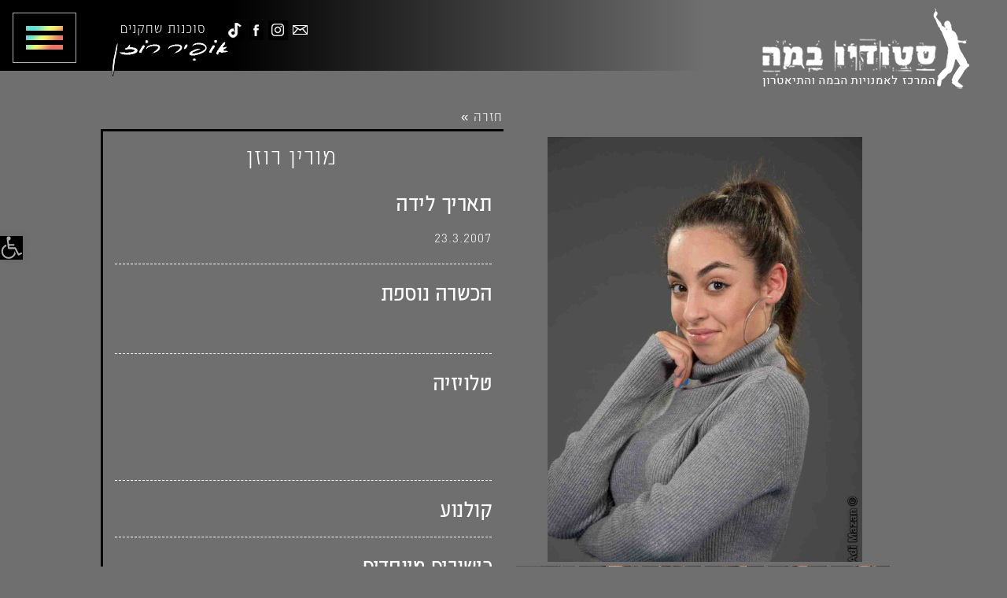

--- FILE ---
content_type: text/html; charset=UTF-8
request_url: https://studiobama.com/gallery/%D7%9E%D7%95%D7%A8%D7%99%D7%9F-%D7%A8%D7%95%D7%96%D7%9F/
body_size: 17940
content:
<!DOCTYPE html>
<!--[if lt IE 7]>
<html class="no-js lt-ie9 lt-ie8 lt-ie7" dir="rtl" lang="he-IL"> <![endif]-->
<!--[if IE 7]>
<html class="no-js lt-ie9 lt-ie8" dir="rtl" lang="he-IL"> <![endif]-->
<!--[if IE 8]>
<html class="no-js lt-ie9" dir="rtl" lang="he-IL"> <![endif]-->
<!--[if gt IE 8]><!--> <html class="no-js" dir="rtl" lang="he-IL"> <!--<![endif]-->
<head>
	<meta charset="utf-8" />
	<meta name="viewport" content="width=device-width, initial-scale=1.0" />
	<title>מורין רוזן | סטודיו במה</title>
	<meta name='robots' content='max-image-preview:large' />
	<style>img:is([sizes="auto" i], [sizes^="auto," i]) { contain-intrinsic-size: 3000px 1500px }</style>
	<!-- Added by Simplest Gallery Plugin v. 4.4 BEGIN -->
<!-- SG default gallery type is: lightbox_labeled -->
<!-- Added by FancyBox WITH labels BEGIN -->
<!-- Lighbox module for Simplest Gallery, v. 1.1 -->
<!-- Added by FancyBox WITH labels END -->
<!-- Added by Simplest Gallery Plugin END -->
<style>	@font-face {
		font-family: '2felix';
		src: url('http://80.244.169.80/wp-content/uploads/2017/06/felix007-medium-webfont.eot');
		src: url('http://80.244.169.80/wp-content/uploads/2017/06/felix007-medium-webfont.eot?#iefix') format('embedded-opentype'),
		url('http://80.244.169.80/wp-content/uploads/2017/06/felix007-medium-webfont.woff') format('woff'),
		url('http://80.244.169.80/wp-content/uploads/2017/06/felix007-medium-webfont.ttf') format('truetype'), url('http://80.244.169.80/wp-content/uploads/2017/06/felix007-medium-webfont.svg#2felix') format('svg');
		font-style: normal;
		font-weight: normal;
	}
		@font-face {
		font-family: 'felix';
		src: url('http://80.244.169.80/wp-content/uploads/2016/05/felix007-medium-webfont.eot');
		src: url('http://80.244.169.80/wp-content/uploads/2016/05/felix007-medium-webfont.eot?#iefix') format('embedded-opentype'),
		url('http://80.244.169.80/wp-content/uploads/2016/05/felix007-medium-webfont.woff') format('woff'),
		url('http://80.244.169.80/wp-content/uploads/2016/05/felix007-medium-webfont.ttf') format('truetype'), url('http://80.244.169.80/wp-content/uploads/2016/05/felix007-medium-webfont.svg#felix') format('svg');
		font-style: normal;
		font-weight: normal;
	}
		@font-face {
		font-family: 'דנידין';
		src: url('https://studiobama.com/wp-content/uploads/2020/03/DanidinRegular.eot');
		src: url('https://studiobama.com/wp-content/uploads/2020/03/DanidinRegular.eot?#iefix') format('embedded-opentype'),
		url('https://studiobama.com/wp-content/uploads/2020/03/DanidinRegular.woff') format('woff'),
		url('https://studiobama.com/wp-content/uploads/2020/03/DanidinRegular.ttf') format('truetype'), url('https://studiobama.com/wp-content/uploads/2020/03/DanidinRegular.svg#%d7%93%d7%a0%d7%99%d7%93%d7%99%d7%9f') format('svg');
		font-style: normal;
		font-weight: normal;
	}
	</style><meta name="robots" content="index,nofollow" />
<link rel="alternate" type="application/rss+xml" title="סטודיו במה &laquo; פיד‏" href="https://studiobama.com/feed/" />
<link rel="alternate" type="application/rss+xml" title="סטודיו במה &laquo; פיד תגובות‏" href="https://studiobama.com/comments/feed/" />
<script type="text/javascript">
/* <![CDATA[ */
window._wpemojiSettings = {"baseUrl":"https:\/\/s.w.org\/images\/core\/emoji\/15.0.3\/72x72\/","ext":".png","svgUrl":"https:\/\/s.w.org\/images\/core\/emoji\/15.0.3\/svg\/","svgExt":".svg","source":{"concatemoji":"https:\/\/studiobama.com\/wp-includes\/js\/wp-emoji-release.min.js?ver=6.7.1"}};
/*! This file is auto-generated */
!function(i,n){var o,s,e;function c(e){try{var t={supportTests:e,timestamp:(new Date).valueOf()};sessionStorage.setItem(o,JSON.stringify(t))}catch(e){}}function p(e,t,n){e.clearRect(0,0,e.canvas.width,e.canvas.height),e.fillText(t,0,0);var t=new Uint32Array(e.getImageData(0,0,e.canvas.width,e.canvas.height).data),r=(e.clearRect(0,0,e.canvas.width,e.canvas.height),e.fillText(n,0,0),new Uint32Array(e.getImageData(0,0,e.canvas.width,e.canvas.height).data));return t.every(function(e,t){return e===r[t]})}function u(e,t,n){switch(t){case"flag":return n(e,"\ud83c\udff3\ufe0f\u200d\u26a7\ufe0f","\ud83c\udff3\ufe0f\u200b\u26a7\ufe0f")?!1:!n(e,"\ud83c\uddfa\ud83c\uddf3","\ud83c\uddfa\u200b\ud83c\uddf3")&&!n(e,"\ud83c\udff4\udb40\udc67\udb40\udc62\udb40\udc65\udb40\udc6e\udb40\udc67\udb40\udc7f","\ud83c\udff4\u200b\udb40\udc67\u200b\udb40\udc62\u200b\udb40\udc65\u200b\udb40\udc6e\u200b\udb40\udc67\u200b\udb40\udc7f");case"emoji":return!n(e,"\ud83d\udc26\u200d\u2b1b","\ud83d\udc26\u200b\u2b1b")}return!1}function f(e,t,n){var r="undefined"!=typeof WorkerGlobalScope&&self instanceof WorkerGlobalScope?new OffscreenCanvas(300,150):i.createElement("canvas"),a=r.getContext("2d",{willReadFrequently:!0}),o=(a.textBaseline="top",a.font="600 32px Arial",{});return e.forEach(function(e){o[e]=t(a,e,n)}),o}function t(e){var t=i.createElement("script");t.src=e,t.defer=!0,i.head.appendChild(t)}"undefined"!=typeof Promise&&(o="wpEmojiSettingsSupports",s=["flag","emoji"],n.supports={everything:!0,everythingExceptFlag:!0},e=new Promise(function(e){i.addEventListener("DOMContentLoaded",e,{once:!0})}),new Promise(function(t){var n=function(){try{var e=JSON.parse(sessionStorage.getItem(o));if("object"==typeof e&&"number"==typeof e.timestamp&&(new Date).valueOf()<e.timestamp+604800&&"object"==typeof e.supportTests)return e.supportTests}catch(e){}return null}();if(!n){if("undefined"!=typeof Worker&&"undefined"!=typeof OffscreenCanvas&&"undefined"!=typeof URL&&URL.createObjectURL&&"undefined"!=typeof Blob)try{var e="postMessage("+f.toString()+"("+[JSON.stringify(s),u.toString(),p.toString()].join(",")+"));",r=new Blob([e],{type:"text/javascript"}),a=new Worker(URL.createObjectURL(r),{name:"wpTestEmojiSupports"});return void(a.onmessage=function(e){c(n=e.data),a.terminate(),t(n)})}catch(e){}c(n=f(s,u,p))}t(n)}).then(function(e){for(var t in e)n.supports[t]=e[t],n.supports.everything=n.supports.everything&&n.supports[t],"flag"!==t&&(n.supports.everythingExceptFlag=n.supports.everythingExceptFlag&&n.supports[t]);n.supports.everythingExceptFlag=n.supports.everythingExceptFlag&&!n.supports.flag,n.DOMReady=!1,n.readyCallback=function(){n.DOMReady=!0}}).then(function(){return e}).then(function(){var e;n.supports.everything||(n.readyCallback(),(e=n.source||{}).concatemoji?t(e.concatemoji):e.wpemoji&&e.twemoji&&(t(e.twemoji),t(e.wpemoji)))}))}((window,document),window._wpemojiSettings);
/* ]]> */
</script>
<style id='wp-emoji-styles-inline-css' type='text/css'>

	img.wp-smiley, img.emoji {
		display: inline !important;
		border: none !important;
		box-shadow: none !important;
		height: 1em !important;
		width: 1em !important;
		margin: 0 0.07em !important;
		vertical-align: -0.1em !important;
		background: none !important;
		padding: 0 !important;
	}
</style>
<link rel='stylesheet' id='wp-block-library-rtl-css' href='https://studiobama.com/wp-includes/css/dist/block-library/style-rtl.min.css?ver=6.7.1' type='text/css' media='all' />
<style id='classic-theme-styles-inline-css' type='text/css'>
/*! This file is auto-generated */
.wp-block-button__link{color:#fff;background-color:#32373c;border-radius:9999px;box-shadow:none;text-decoration:none;padding:calc(.667em + 2px) calc(1.333em + 2px);font-size:1.125em}.wp-block-file__button{background:#32373c;color:#fff;text-decoration:none}
</style>
<style id='global-styles-inline-css' type='text/css'>
:root{--wp--preset--aspect-ratio--square: 1;--wp--preset--aspect-ratio--4-3: 4/3;--wp--preset--aspect-ratio--3-4: 3/4;--wp--preset--aspect-ratio--3-2: 3/2;--wp--preset--aspect-ratio--2-3: 2/3;--wp--preset--aspect-ratio--16-9: 16/9;--wp--preset--aspect-ratio--9-16: 9/16;--wp--preset--color--black: #000000;--wp--preset--color--cyan-bluish-gray: #abb8c3;--wp--preset--color--white: #ffffff;--wp--preset--color--pale-pink: #f78da7;--wp--preset--color--vivid-red: #cf2e2e;--wp--preset--color--luminous-vivid-orange: #ff6900;--wp--preset--color--luminous-vivid-amber: #fcb900;--wp--preset--color--light-green-cyan: #7bdcb5;--wp--preset--color--vivid-green-cyan: #00d084;--wp--preset--color--pale-cyan-blue: #8ed1fc;--wp--preset--color--vivid-cyan-blue: #0693e3;--wp--preset--color--vivid-purple: #9b51e0;--wp--preset--gradient--vivid-cyan-blue-to-vivid-purple: linear-gradient(135deg,rgba(6,147,227,1) 0%,rgb(155,81,224) 100%);--wp--preset--gradient--light-green-cyan-to-vivid-green-cyan: linear-gradient(135deg,rgb(122,220,180) 0%,rgb(0,208,130) 100%);--wp--preset--gradient--luminous-vivid-amber-to-luminous-vivid-orange: linear-gradient(135deg,rgba(252,185,0,1) 0%,rgba(255,105,0,1) 100%);--wp--preset--gradient--luminous-vivid-orange-to-vivid-red: linear-gradient(135deg,rgba(255,105,0,1) 0%,rgb(207,46,46) 100%);--wp--preset--gradient--very-light-gray-to-cyan-bluish-gray: linear-gradient(135deg,rgb(238,238,238) 0%,rgb(169,184,195) 100%);--wp--preset--gradient--cool-to-warm-spectrum: linear-gradient(135deg,rgb(74,234,220) 0%,rgb(151,120,209) 20%,rgb(207,42,186) 40%,rgb(238,44,130) 60%,rgb(251,105,98) 80%,rgb(254,248,76) 100%);--wp--preset--gradient--blush-light-purple: linear-gradient(135deg,rgb(255,206,236) 0%,rgb(152,150,240) 100%);--wp--preset--gradient--blush-bordeaux: linear-gradient(135deg,rgb(254,205,165) 0%,rgb(254,45,45) 50%,rgb(107,0,62) 100%);--wp--preset--gradient--luminous-dusk: linear-gradient(135deg,rgb(255,203,112) 0%,rgb(199,81,192) 50%,rgb(65,88,208) 100%);--wp--preset--gradient--pale-ocean: linear-gradient(135deg,rgb(255,245,203) 0%,rgb(182,227,212) 50%,rgb(51,167,181) 100%);--wp--preset--gradient--electric-grass: linear-gradient(135deg,rgb(202,248,128) 0%,rgb(113,206,126) 100%);--wp--preset--gradient--midnight: linear-gradient(135deg,rgb(2,3,129) 0%,rgb(40,116,252) 100%);--wp--preset--font-size--small: 13px;--wp--preset--font-size--medium: 20px;--wp--preset--font-size--large: 36px;--wp--preset--font-size--x-large: 42px;--wp--preset--spacing--20: 0.44rem;--wp--preset--spacing--30: 0.67rem;--wp--preset--spacing--40: 1rem;--wp--preset--spacing--50: 1.5rem;--wp--preset--spacing--60: 2.25rem;--wp--preset--spacing--70: 3.38rem;--wp--preset--spacing--80: 5.06rem;--wp--preset--shadow--natural: 6px 6px 9px rgba(0, 0, 0, 0.2);--wp--preset--shadow--deep: 12px 12px 50px rgba(0, 0, 0, 0.4);--wp--preset--shadow--sharp: 6px 6px 0px rgba(0, 0, 0, 0.2);--wp--preset--shadow--outlined: 6px 6px 0px -3px rgba(255, 255, 255, 1), 6px 6px rgba(0, 0, 0, 1);--wp--preset--shadow--crisp: 6px 6px 0px rgba(0, 0, 0, 1);}:where(.is-layout-flex){gap: 0.5em;}:where(.is-layout-grid){gap: 0.5em;}body .is-layout-flex{display: flex;}.is-layout-flex{flex-wrap: wrap;align-items: center;}.is-layout-flex > :is(*, div){margin: 0;}body .is-layout-grid{display: grid;}.is-layout-grid > :is(*, div){margin: 0;}:where(.wp-block-columns.is-layout-flex){gap: 2em;}:where(.wp-block-columns.is-layout-grid){gap: 2em;}:where(.wp-block-post-template.is-layout-flex){gap: 1.25em;}:where(.wp-block-post-template.is-layout-grid){gap: 1.25em;}.has-black-color{color: var(--wp--preset--color--black) !important;}.has-cyan-bluish-gray-color{color: var(--wp--preset--color--cyan-bluish-gray) !important;}.has-white-color{color: var(--wp--preset--color--white) !important;}.has-pale-pink-color{color: var(--wp--preset--color--pale-pink) !important;}.has-vivid-red-color{color: var(--wp--preset--color--vivid-red) !important;}.has-luminous-vivid-orange-color{color: var(--wp--preset--color--luminous-vivid-orange) !important;}.has-luminous-vivid-amber-color{color: var(--wp--preset--color--luminous-vivid-amber) !important;}.has-light-green-cyan-color{color: var(--wp--preset--color--light-green-cyan) !important;}.has-vivid-green-cyan-color{color: var(--wp--preset--color--vivid-green-cyan) !important;}.has-pale-cyan-blue-color{color: var(--wp--preset--color--pale-cyan-blue) !important;}.has-vivid-cyan-blue-color{color: var(--wp--preset--color--vivid-cyan-blue) !important;}.has-vivid-purple-color{color: var(--wp--preset--color--vivid-purple) !important;}.has-black-background-color{background-color: var(--wp--preset--color--black) !important;}.has-cyan-bluish-gray-background-color{background-color: var(--wp--preset--color--cyan-bluish-gray) !important;}.has-white-background-color{background-color: var(--wp--preset--color--white) !important;}.has-pale-pink-background-color{background-color: var(--wp--preset--color--pale-pink) !important;}.has-vivid-red-background-color{background-color: var(--wp--preset--color--vivid-red) !important;}.has-luminous-vivid-orange-background-color{background-color: var(--wp--preset--color--luminous-vivid-orange) !important;}.has-luminous-vivid-amber-background-color{background-color: var(--wp--preset--color--luminous-vivid-amber) !important;}.has-light-green-cyan-background-color{background-color: var(--wp--preset--color--light-green-cyan) !important;}.has-vivid-green-cyan-background-color{background-color: var(--wp--preset--color--vivid-green-cyan) !important;}.has-pale-cyan-blue-background-color{background-color: var(--wp--preset--color--pale-cyan-blue) !important;}.has-vivid-cyan-blue-background-color{background-color: var(--wp--preset--color--vivid-cyan-blue) !important;}.has-vivid-purple-background-color{background-color: var(--wp--preset--color--vivid-purple) !important;}.has-black-border-color{border-color: var(--wp--preset--color--black) !important;}.has-cyan-bluish-gray-border-color{border-color: var(--wp--preset--color--cyan-bluish-gray) !important;}.has-white-border-color{border-color: var(--wp--preset--color--white) !important;}.has-pale-pink-border-color{border-color: var(--wp--preset--color--pale-pink) !important;}.has-vivid-red-border-color{border-color: var(--wp--preset--color--vivid-red) !important;}.has-luminous-vivid-orange-border-color{border-color: var(--wp--preset--color--luminous-vivid-orange) !important;}.has-luminous-vivid-amber-border-color{border-color: var(--wp--preset--color--luminous-vivid-amber) !important;}.has-light-green-cyan-border-color{border-color: var(--wp--preset--color--light-green-cyan) !important;}.has-vivid-green-cyan-border-color{border-color: var(--wp--preset--color--vivid-green-cyan) !important;}.has-pale-cyan-blue-border-color{border-color: var(--wp--preset--color--pale-cyan-blue) !important;}.has-vivid-cyan-blue-border-color{border-color: var(--wp--preset--color--vivid-cyan-blue) !important;}.has-vivid-purple-border-color{border-color: var(--wp--preset--color--vivid-purple) !important;}.has-vivid-cyan-blue-to-vivid-purple-gradient-background{background: var(--wp--preset--gradient--vivid-cyan-blue-to-vivid-purple) !important;}.has-light-green-cyan-to-vivid-green-cyan-gradient-background{background: var(--wp--preset--gradient--light-green-cyan-to-vivid-green-cyan) !important;}.has-luminous-vivid-amber-to-luminous-vivid-orange-gradient-background{background: var(--wp--preset--gradient--luminous-vivid-amber-to-luminous-vivid-orange) !important;}.has-luminous-vivid-orange-to-vivid-red-gradient-background{background: var(--wp--preset--gradient--luminous-vivid-orange-to-vivid-red) !important;}.has-very-light-gray-to-cyan-bluish-gray-gradient-background{background: var(--wp--preset--gradient--very-light-gray-to-cyan-bluish-gray) !important;}.has-cool-to-warm-spectrum-gradient-background{background: var(--wp--preset--gradient--cool-to-warm-spectrum) !important;}.has-blush-light-purple-gradient-background{background: var(--wp--preset--gradient--blush-light-purple) !important;}.has-blush-bordeaux-gradient-background{background: var(--wp--preset--gradient--blush-bordeaux) !important;}.has-luminous-dusk-gradient-background{background: var(--wp--preset--gradient--luminous-dusk) !important;}.has-pale-ocean-gradient-background{background: var(--wp--preset--gradient--pale-ocean) !important;}.has-electric-grass-gradient-background{background: var(--wp--preset--gradient--electric-grass) !important;}.has-midnight-gradient-background{background: var(--wp--preset--gradient--midnight) !important;}.has-small-font-size{font-size: var(--wp--preset--font-size--small) !important;}.has-medium-font-size{font-size: var(--wp--preset--font-size--medium) !important;}.has-large-font-size{font-size: var(--wp--preset--font-size--large) !important;}.has-x-large-font-size{font-size: var(--wp--preset--font-size--x-large) !important;}
:where(.wp-block-post-template.is-layout-flex){gap: 1.25em;}:where(.wp-block-post-template.is-layout-grid){gap: 1.25em;}
:where(.wp-block-columns.is-layout-flex){gap: 2em;}:where(.wp-block-columns.is-layout-grid){gap: 2em;}
:root :where(.wp-block-pullquote){font-size: 1.5em;line-height: 1.6;}
</style>
<link rel='stylesheet' id='rawa-aos-css-css' href='https://studiobama.com/wp-content/plugins/ra-widgets-animate/public/css/aos.css?ver=6.7.1' type='text/css' media='all' />
<link rel='stylesheet' id='pojo-a11y-css' href='https://studiobama.com/wp-content/plugins/pojo-accessibility/assets/css/style.min.css?ver=1.0.0' type='text/css' media='all' />
<link rel='stylesheet' id='pojo-css-framework-css' href='https://studiobama.com/wp-content/themes/firma/assets/bootstrap/css/bootstrap.min.css?ver=3.2.0' type='text/css' media='all' />
<link rel='stylesheet' id='font-awesome-css' href='https://studiobama.com/wp-content/themes/firma/assets/font-awesome/css/font-awesome.min.css?ver=4.7.0' type='text/css' media='all' />
<link rel='stylesheet' id='shiftnav-css' href='https://studiobama.com/wp-content/plugins/shiftnav-responsive-mobile-menu/assets/css/shiftnav.min.css?ver=1.7.2' type='text/css' media='all' />
<link rel='stylesheet' id='shiftnav-font-awesome-css' href='https://studiobama.com/wp-content/plugins/shiftnav-responsive-mobile-menu/assets/css/fontawesome/css/font-awesome.min.css?ver=1.7.2' type='text/css' media='all' />
<link rel='stylesheet' id='shiftnav-light-css' href='https://studiobama.com/wp-content/plugins/shiftnav-responsive-mobile-menu/assets/css/skins/light.css?ver=1.7.2' type='text/css' media='all' />
<link rel='stylesheet' id='pojo-base-style-css' href='https://studiobama.com/wp-content/themes/firma/core/assets/css/style.min.css?ver=1.8.1' type='text/css' media='all' />
<link rel='stylesheet' id='pojo-style-css' href='https://studiobama.com/wp-content/themes/firma-child/assets/css/style.css?ver=1.8.1' type='text/css' media='all' />
<link rel='stylesheet' id='pojo-base-style-rtl-css' href='https://studiobama.com/wp-content/themes/firma/core/assets/css/rtl.min.css?ver=1.8.1' type='text/css' media='all' />
<link rel='stylesheet' id='pojo-style-rtl-css' href='https://studiobama.com/wp-content/themes/firma-child/assets/css/rtl.css?ver=1.8.1' type='text/css' media='all' />
<link rel='stylesheet' id='fancybox-css' href='https://studiobama.com/wp-content/plugins/simplest-gallery/fancybox/jquery.fancybox-1.3.4.css?ver=6.7.1' type='text/css' media='all' />
<script type="text/javascript" src="https://studiobama.com/wp-content/plugins/simplest-gallery/lib/jquery-1.10.2.min.js?ver=1.10.2" id="jquery-js"></script>
<script type="text/javascript" src="https://studiobama.com/wp-content/plugins/simplest-gallery/lib/jquery-migrate-1.2.1.min.js?ver=1.2.1" id="jquery-migrate-js"></script>
<script type="text/javascript" src="https://studiobama.com/wp-content/plugins/simplest-gallery/lib/jquery.mousewheel-3.0.6.pack.js?ver=3.0.6" id="jquery.mousewheel-js"></script>
<script type="text/javascript" src="https://studiobama.com/wp-content/plugins/simplest-gallery/fancybox/jquery.fancybox-1.3.4.js?ver=1.3.4" id="fancybox-js"></script>
<link rel="https://api.w.org/" href="https://studiobama.com/wp-json/" /><link rel="EditURI" type="application/rsd+xml" title="RSD" href="https://studiobama.com/xmlrpc.php?rsd" />
<meta name="generator" content="WordPress 6.7.1" />
<link rel='shortlink' href='https://studiobama.com/?p=10452' />
<link rel="alternate" title="oEmbed (JSON)" type="application/json+oembed" href="https://studiobama.com/wp-json/oembed/1.0/embed?url=https%3A%2F%2Fstudiobama.com%2Fgallery%2F%25d7%259e%25d7%2595%25d7%25a8%25d7%2599%25d7%259f-%25d7%25a8%25d7%2595%25d7%2596%25d7%259f%2F" />
<link rel="alternate" title="oEmbed (XML)" type="text/xml+oembed" href="https://studiobama.com/wp-json/oembed/1.0/embed?url=https%3A%2F%2Fstudiobama.com%2Fgallery%2F%25d7%259e%25d7%2595%25d7%25a8%25d7%2599%25d7%259f-%25d7%25a8%25d7%2595%25d7%2596%25d7%259f%2F&#038;format=xml" />
<link rel='stylesheet' id='pojo-style-rtl-css'  href='https://studiobama.com/wp-content/themes/firma-child/assets/css/actor.css?ver=1.8.1' type='text/css' media='all' />


	<!-- ShiftNav CSS
	================================================================ -->
	<style type="text/css" id="shiftnav-dynamic-css">


/* Status: Loaded from Transient */

	</style>
	<!-- end ShiftNav CSS -->

	<link rel="stylesheet" type="text/css" href="https://fonts.googleapis.com/css?family=Droid+Serif:100,100italic,200,200italic,300,300italic,400,400italic,500,500italic,600,600italic,700,700italic,800,800italic,900,900italic|Varela+Round:100,100italic,200,200italic,300,300italic,400,400italic,500,500italic,600,600italic,700,700italic,800,800italic,900,900italic|Heebo:100,100italic,200,200italic,300,300italic,400,400italic,500,500italic,600,600italic,700,700italic,800,800italic,900,900italic&subset=hebrew"><style type="text/css">body{background-color: rgba(0, 0, 0, 1);background-position: top center;background-repeat: no-repeat;background-size: auto;background-attachment: fixed;color: #ffffff; font-family: 'דנידין', Arial, sans-serif; font-weight: 300; font-size: 17px;letter-spacing: 1px;line-height: 1.6em;}#container.boxed{background-color: rgba(0, 0, 0, 0);background-position: top center;background-repeat: repeat-y;background-size: cover;background-attachment: scroll;}div.logo-text a{color: #a5a5a5; font-family: 'Droid Serif', Arial, sans-serif; font-weight: bold; font-size: 31px;line-height: 1em;}#header .top-bar .logo{width: 270px;}.top-bar{background-color: rgba(0, 0, 0, 0);background-position: top center;background-repeat: repeat-x;background-size: auto;background-attachment: scroll;}.top-bar, .top-bar .widget-title{color: #ffffff; font-family: 'דנידין', Arial, sans-serif; font-weight: 300; font-size: 17px;text-transform: none;letter-spacing: 1px;font-style: normal;line-height: 70px;}.top-bar a{color: #ffffff;}.top-bar a:hover{color: #ffffff;}#header, .sticky-header{background-color: rgba(35, 35, 35, 1);background-position: top center;background-repeat: no-repeat;background-size: auto;background-attachment: scroll;}.sf-menu a, .mobile-menu a,.sf-menu a:hover,.sf-menu li.active a, .sf-menu li.current-menu-item > a,.sf-menu .sfHover > a,.sf-menu .sfHover > li.current-menu-item > a,.sf-menu li.current-menu-ancestor > a,.mobile-menu a:hover,.mobile-menu li.current-menu-item > a{color: #000000; font-family: 'Varela Round', Arial, sans-serif; font-weight: normal; font-size: 18px;text-transform: none;letter-spacing: 2px;line-height: 1.6em;}.sf-menu a:hover,.sf-menu li.active a, .sf-menu li.current-menu-item > a,.sf-menu li.current-menu-ancestor > a,.mobile-menu a:hover,.mobile-menu li.current-menu-item > a{color: #000000;}.nav-main .sf-menu .sub-menu{background-color: #ffffff;}.nav-main .sf-menu .sub-menu li:hover > a,.nav-main .sf-menu .sub-menu li.current-menu-item > a{background-color: #ffffff;color: #000000;}.nav-main .sf-menu .sub-menu li a{color: #2d2d2d; font-family: 'Heebo', Arial, sans-serif; font-weight: normal; font-size: 16px;text-transform: none;letter-spacing: 1px;line-height: 2.5em;}#title-bar{height: 100px;line-height: 100px;}#title-bar.title-bar-style-custom_bg .title-bar-default{background-color: rgba(255, 255, 255, 0);background-position: center center;background-repeat: repeat;background-size: cover;background-attachment: scroll;}#title-bar .title-primary{color: #c2c2c2; font-family: 'Droid Serif', Arial, sans-serif; font-weight: normal; font-size: 48px;text-transform: uppercase;}#title-bar div.breadcrumbs, #title-bar div.breadcrumbs a{color: #a8a8a8; font-family: 'Droid Serif', Arial, sans-serif; font-weight: normal; font-size: 13px;font-style: italic;}a{color: #ffffff;}a:hover, a:focus{color: #ffffff;}::selection{color: #ffffff;background: #adadad;}::-moz-selection{color: #ffffff;background: #adadad;}h1{color: #5ce5d6; font-family: 'דנידין', Arial, sans-serif; font-weight: normal; font-size: 100px;text-transform: none;letter-spacing: 1px;line-height: 1em;}h2{color: #5ce5d6; font-family: 'דנידין', Arial, sans-serif; font-weight: 100; font-size: 26px;text-transform: none;letter-spacing: 0.5px;line-height: 1.3em;}h3{color: #d8d8d8; font-family: 'דנידין', Arial, sans-serif; font-weight: 300; font-size: 22px;text-transform: none;letter-spacing: 0.5px;line-height: 1.2em;}h4{color: #ffffff; font-family: 'דנידין', Arial, sans-serif; font-weight: 900; font-size: 27px;text-transform: none;font-style: normal;line-height: 0.5em;}h5{color: #ffffff; font-family: 'דנידין', Arial, sans-serif; font-weight: normal; font-size: 21px;text-transform: none;letter-spacing: 1px;font-style: normal;line-height: 1em;}h6{color: #ffffff; font-family: 'דנידין', Arial, sans-serif; font-weight: normal; font-size: 15px;line-height: 1.7em;}.list-item h3.media-heading{color: #ffffff; font-family: 'דנידין', Arial, sans-serif; font-weight: normal; font-size: 17px;text-transform: none;font-style: normal;line-height: 0.7em;}.blog-item h3.media-heading{color: #ffffff; font-family: 'דנידין', Arial, sans-serif; font-weight: bold; font-size: 17px;text-transform: uppercase;font-style: normal;line-height: 35px;}h4.grid-heading{color: #ffffff; font-family: 'דנידין', Arial, sans-serif; font-weight: 400; font-size: 17px;text-transform: none;font-style: normal;line-height: 1.1em;}.gallery-item h4.grid-heading{color: #ffffff; font-family: 'דנידין', Arial, sans-serif; font-weight: normal; font-size: 20px;text-transform: none;font-style: normal;line-height: 1.3em;}.gallery-item h4.grid-heading small{color: #ffffff; font-family: 'דנידין', Arial, sans-serif; font-weight: normal; font-size: 16px;text-transform: none;letter-spacing: 1px;font-style: italic;line-height: 2em;}.entry-meta > span{color: #ffffff; font-family: 'דנידין', Arial, sans-serif; font-weight: normal; font-size: 12px;text-transform: capitalize;letter-spacing: 0px;font-style: italic;line-height: 2.4em;}.single .entry-meta > span{color: #ffffff; font-family: 'דנידין', Arial, sans-serif; font-weight: normal; font-size: 12px;text-transform: capitalize;letter-spacing: 0px;font-style: italic;line-height: 1em;}.entry-excerpt{color: #ffffff; font-family: 'דנידין', Arial, sans-serif; font-weight: normal; font-size: 16px;line-height: 23px;}.read-more{color: #ffffff; font-family: 'דנידין', Arial, sans-serif; font-weight: normal; font-size: 14px;font-style: normal;line-height: 1.3em;}#primary #breadcrumbs,#primary #breadcrumbs a{color: #c6c6c6; font-family: 'Arial', Arial, sans-serif; font-weight: normal; font-size: 13px;text-transform: none;letter-spacing: 1px;font-style: normal;line-height: 1.8em;}nav.post-navigation a{color: #ffffff; font-family: 'דנידין', Arial, sans-serif; font-weight: normal; font-size: 13px;text-transform: none;letter-spacing: 0px;font-style: italic;line-height: 4em;}.category-filters li a{color: #ffffff; font-family: 'דנידין', Arial, sans-serif; font-weight: normal; font-size: 14px;text-transform: none;letter-spacing: 0.5px;font-style: italic;line-height: 2em;}#sidebar{color: #004f92; font-family: 'Open Sans Hebrew', Arial, sans-serif; font-weight: normal; font-size: 22px;text-transform: none;letter-spacing: 0.3px;font-style: normal;line-height: 2.5em;}#sidebar a{color: #004f92;}#sidebar a:hover{color: #870101;}#sidebar .widget-title{color: #6b3815; font-family: 'Open Sans Hebrew', Arial, sans-serif; font-weight: normal; font-size: 30px;text-transform: none;letter-spacing: 1px;font-style: normal;line-height: 1em;}#footer{background-color: rgba(0, 0, 0, 0);background-position: top center;background-repeat: repeat;background-size: auto;background-attachment: scroll;color: #ffffff; font-family: 'דנידין', Arial, sans-serif; font-weight: 300; font-size: 17px;text-transform: none;letter-spacing: 1px;font-style: normal;line-height: 1.5em;}#footer a{color: #ffffff;}#footer a:hover{color: #ffffff;}#sidebar-footer .widget-title{color: #ffffff; font-family: 'Varela Round', Arial, sans-serif; font-weight: normal; font-size: 40px;text-transform: none;letter-spacing: 1px;font-style: normal;line-height: 1em;}#copyright{background-color: rgba(0, 0, 0, 0);background-position: top center;background-repeat: repeat;background-size: auto;background-attachment: scroll;color: #ffffff; font-family: 'Heebo', Arial, sans-serif; font-weight: 300; font-size: 16px;text-transform: none;letter-spacing: 1px;font-style: normal;line-height: 220px;}#copyright a{color: #eeee22;}#copyright a:hover{color: #ff893a;}#pojo-scroll-up{width: 50px;height: 50px;line-height: 50px;background-color: rgba(58, 58, 58, 0);background-position: top center;background-repeat: repeat;background-size: auto;background-attachment: scroll;}#pojo-scroll-up a{color: #afafaf;}.image-link .overlay-image{background: rgba(0, 0, 0, 0.5);}.nav-main,.sticky-header .sticky-header-inner,.media:hover .image-link,.grid-item:hover .inbox .caption,li.product:hover .image-link{border-color: #000000;}.media .image-link,.grid-item .inbox .caption,li.product .image-link,.align-pagination .pagination,nav.post-navigation,.author-info,#sidebar .widget-title{border-color: #000000;}.sf-menu li:hover ul, .sf-menu li.sfHover ul{top: 1.6em;}.icon-bar{background-color: #000000;}#header .top-bar{height: 90px;}.sf-menu .sub-menu li > a{border-color: #ffffff;}			article.sticky:before {background-color: #000000;}
			.align-pagination .pagination > li > a:hover,.align-pagination .pagination > li > span:hover,.align-pagination .pagination > .active > a,.align-pagination .pagination > .active > span,.align-pagination .pagination > .active > a:hover,.align-pagination .pagination > .active > span:hover,.align-pagination .pagination > .active > a:focus,.align-pagination .pagination > .active > span:focus {border-color: #000000; color: #000000;}
			.woocommerce ul.products li.product .caption .price, .woocommerce-page ul.products li.product .caption .price {color: #000000;}
			.category-filters li a:hover,.category-filters li a.active {color: #000000;}
			.widget_tag_cloud a, #sidebar-footer .widget_tag_cloud a {color: #000000;}
			.widget_tag_cloud a:hover, #sidebar-footer .widget_tag_cloud a:hover {background-color: #000000; color: #000000;}
			ul.social-links li a .social-icon:before {background-color: #000000;}
			ul.social-links li a .social-icon:before {color: #000000; }
			ul.social-links li a:hover .social-icon:before {background-color: #000000; }
			ul.social-links li a:hover .social-icon:before {color: #000000; }
			.navbar-toggle:hover .icon-bar, .navbar-toggle:focus .icon-bar {background-color: #000000;}
			.button,.button.size-small,.button.size-large,.button.size-xl,.button.size-xxl {border-color: #000000;color: #000000;background: #000000;}
			.button:hover,.button:focus,.button.size-small:hover,.button.size-large:hover,.button.size-xl:hover, .pojo-loadmore-wrap .pojo-loading, .pojo-loading-wrap .pojo-loading  {border-color: #000000;background: #000000;color: #000000;}</style>
		<style type="text/css">
#pojo-a11y-toolbar .pojo-a11y-toolbar-toggle a{ background-color: #000000;	color: #adadad;}
#pojo-a11y-toolbar .pojo-a11y-toolbar-overlay, #pojo-a11y-toolbar .pojo-a11y-toolbar-overlay ul.pojo-a11y-toolbar-items.pojo-a11y-links{ border-color: #000000;}
body.pojo-a11y-focusable a:focus{ outline-style: solid !important;	outline-width: 1px !important;	outline-color: #adadad !important;}
#pojo-a11y-toolbar{ top: 300px !important;}
#pojo-a11y-toolbar .pojo-a11y-toolbar-overlay{ background-color: #000000;}
#pojo-a11y-toolbar .pojo-a11y-toolbar-overlay ul.pojo-a11y-toolbar-items li.pojo-a11y-toolbar-item a, #pojo-a11y-toolbar .pojo-a11y-toolbar-overlay p.pojo-a11y-toolbar-title{ color: #ffffff;}
#pojo-a11y-toolbar .pojo-a11y-toolbar-overlay ul.pojo-a11y-toolbar-items li.pojo-a11y-toolbar-item a.active{ background-color: #000000;	color: #000000;}
@media (max-width: 767px) { #pojo-a11y-toolbar { top: 90px !important; } }</style><link rel="icon" href="https://studiobama.com/wp-content/uploads/2020/03/cropped-icon-32x32.jpg" sizes="32x32" />
<link rel="icon" href="https://studiobama.com/wp-content/uploads/2020/03/cropped-icon-192x192.jpg" sizes="192x192" />
<link rel="apple-touch-icon" href="https://studiobama.com/wp-content/uploads/2020/03/cropped-icon-180x180.jpg" />
<meta name="msapplication-TileImage" content="https://studiobama.com/wp-content/uploads/2020/03/cropped-icon-270x270.jpg" />

<!-- Google Tag Manager -->
<script>(function(w,d,s,l,i){w[l]=w[l]||[];w[l].push({'gtm.start':
new Date().getTime(),event:'gtm.js'});var f=d.getElementsByTagName(s)[0],
j=d.createElement(s),dl=l!='dataLayer'?'&l='+l:'';j.async=true;j.src=
'https://www.googletagmanager.com/gtm.js?id='+i+dl;f.parentNode.insertBefore(j,f);
})(window,document,'script','dataLayer','GTM-KJXFV64');</script>
<!-- End Google Tag Manager -->

<meta name="google-site-verification" content="HqDX1kpSo8_SY2Sf8bjBaAQLL9_-jtsxswDVPitKL8c" />

<!-- Meta Pixel Code -->
<script>
!function(f,b,e,v,n,t,s)
{if(f.fbq)return;n=f.fbq=function(){n.callMethod?
n.callMethod.apply(n,arguments):n.queue.push(arguments)};
if(!f._fbq)f._fbq=n;n.push=n;n.loaded=!0;n.version='2.0';
n.queue=[];t=b.createElement(e);t.async=!0;
t.src=v;s=b.getElementsByTagName(e)[0];
s.parentNode.insertBefore(t,s)}(window, document,'script',
'https://connect.facebook.net/en_US/fbevents.js');
fbq('init', '464936899182621');
fbq('track', 'PageView');
</script>
<noscript><img height="1" width="1" style="display:none"
src="https://www.facebook.com/tr?id=464936899182621&ev=PageView&noscript=1"
/></noscript>
<!-- End Meta Pixel Code -->
</head>
<body class="rtl pojo_gallery-template-default single single-pojo_gallery postid-10452 layout-section"><!-- Google Tag Manager (noscript) -->
<noscript><iframe src="https://www.googletagmanager.com/ns.html?id=GTM-KJXFV64"
height="0" width="0" style="display:none;visibility:hidden"></iframe></noscript>
<!-- End Google Tag Manager (noscript) -->

<div id="container" class="wide">
	
	
	<div class="container-wrapper">

		<header id="header" role="banner">
			<div class="container">
				<section class="top-bar">
					<div class="pull-left hidden-xs">
											</div>
					<div class="logo">
													<div class="logo-img">
								<a href="https://studiobama.com/" rel="home"><img src="https://studiobama.com/wp-content/uploads/2020/04/logo.png" alt="סטודיו במה" class="logo-img-primary" /></a>
							</div>
																			<button type="button" class="navbar-toggle visible-xs" data-toggle="collapse" data-target=".navbar-collapse">
								<span class="sr-only">תפריט</span>
								<span class="icon-bar"></span>
								<span class="icon-bar"></span>
								<span class="icon-bar"></span>
							</button>
											</div><!--.logo -->
					<div class="pull-right hidden-xs">
						<section id="pojo_image-8" class="widget widget_pojo_image"><div class="widget-inner" ><div class="widget-image align-none"><img src="https://studiobama.com/wp-content/uploads/2020/03/phone.png" alt="" /></div></div></section><section id="text-5" class="widget widget_text"><div class="widget-inner" >			<div class="textwidget"><p>073-3844055</p>
</div>
		</div></section><section id="custom_html-14" class="widget_text widget widget_custom_html"><div class="widget_text widget-inner" ><div class="textwidget custom-html-widget">

<a href="/צרו-קשר" target="_blank" rel="noopener"><img class="alignnone size-full wp-image-7045" src="https://studiobama.com/wp-content/uploads/2020/03/letter.png" alt="" width="19" height="12" /></a> <a href="https://www.instagram.com/studiobamaofficial/profilecard/?igsh=MXE3YTh5N3ZoanhneQ%3D%3D" target="_blank" rel="noopener"><img class="alignnone size-full wp-image-7044" src="https://studiobama.com/wp-content/uploads/2020/03/instagram.png" alt="" width="25" height="25" /></a> <a href="https://www.facebook.com/groups/188123696809" target="_blank" rel="noopener"><img class="alignnone size-full wp-image-7043" src="https://studiobama.com/wp-content/uploads/2020/03/facebook.png" alt="" width="18" height="25" /></a> <a href="https://www.tiktok.com/@studiobama?_t=8sct39LKkQj&amp;_r=1" target="_blank" rel="noopener"><img class="alignnone size-full wp-image-12501" src="https://studiobama.com/wp-content/uploads/2024/12/tiktok.gif" alt="" width="25" height="25" /></a>    <a href="/סוכנות-שחקנים">סוכנות שחקנים</a><a href="/סוכנות-שחקנים"><img class="alignnone size-full wp-image-10969" src="https://studiobama.com/wp-content/uploads/2021/11/ofir.png" alt="אופיר רוזן" width="149" height="48" /></a></div></div></section>					</div>
				</section>
				<nav class="nav-main" role="navigation">
					<div class="navbar-collapse collapse">
						<div class="nav-main-inner">
													</div>
					</div>
				</nav><!--/#nav-menu -->
			</div><!-- /.container -->
		</header>

		<div class="sticky-header-running"></div>

					<div class="sticky-header">
				<div class="container">
					<div class="sticky-header-inner">
						<div class="logo">
															<div class="logo-img">
									<a href="https://studiobama.com/" rel="home"><img src="https://studiobama.com/wp-content/uploads/2020/04/logo.png" alt="סטודיו במה" class="logo-img-secondary" /></a>
								</div>
																						<button type="button" class="navbar-toggle visible-xs" data-toggle="collapse" data-target=".navbar-collapse">
									<span class="sr-only">תפריט</span>
									<span class="icon-bar"></span>
									<span class="icon-bar"></span>
									<span class="icon-bar"></span>
								</button>
													</div><!--.logo -->
						<nav class="nav-main" role="navigation">
							<div class="navbar-collapse collapse">
								<div class="nav-main-inner">
																	</div>
							</div>
						</nav><!--.nav-menu -->
						<div class="clearfix"></div>
					</div><!--.sticky-header-inner-->
				</div><!-- /.container -->
			</div>
						
				
		<div id="primary"">
			<div class="container">
				<div id="content" class="row">
		<section id="main" role="main">
			<article id="post-10452" class="post-10452 pojo_gallery type-pojo_gallery status-publish has-post-thumbnail hentry pojo_gallery_cat-205 pojo_gallery_cat--15-18 single-gallery-content-right">
		
			<div class="entry-post row">
			
				<div class="gallery-thumbnail col-sm-8">
				<button class="back" onclick="goBack()"> חזרה »</button>
<script>
function goBack() {
    window.history.back();
}
</script>
					<script>jQuery(function(){MasterSliderIntegration.createSlider({"id":"pojo-gallery-10452","params":{"width":500,"height":600,"loop":true,"autoplay":false,"space":0,"centerControls":false,"fullwidth":true,"autoHeight":true,"view":"fade"},"arrows":false,"lightbox":false,"thumblist":true,"thumblist_params":{"dir":"h","autohide":false},"bullets":false,"bullets_params":{"dir":"h","autohide":true}});});</script><div style="direction: ltr;" class="pojo-gallery thumb-ratio-1_1">
						<div class="pojo-gallery-10452 pojo-gallery-wrapper master-slider ms-skin-pojo" id="pojo-gallery-10452"><div class="ms-slide" data-delay="5"><img src="https://studiobama.com/wp-content/themes/firma/core/assets/masterslider/blank.gif" data-src="https://studiobama.com/wp-content/uploads/2020/09/WhatsApp-Image-2020-09-08-at-13.25.07-1.jpg" alt="WhatsApp Image 2020-09-08 at 13.25.07 (1)" /><img class="ms-thumb" src="https://studiobama.com/wp-content/uploads/thumbs/WhatsApp-Image-2020-09-08-at-13.25.07-1-3lgthynhfiwv1ba9g2yubu.jpg" alt="WhatsApp Image 2020-09-08 at 13.25.07 (1)" /></div><div class="ms-slide" data-delay="5"><img src="https://studiobama.com/wp-content/themes/firma/core/assets/masterslider/blank.gif" data-src="https://studiobama.com/wp-content/uploads/2020/09/WhatsApp-Image-2020-09-08-at-13.25.07-2.jpg" alt="WhatsApp Image 2020-09-08 at 13.25.07 (2)" /><img class="ms-thumb" src="https://studiobama.com/wp-content/uploads/thumbs/WhatsApp-Image-2020-09-08-at-13.25.07-2-3lgthynhfiwv1ba9g2yubu.jpg" alt="WhatsApp Image 2020-09-08 at 13.25.07 (2)" /></div><div class="ms-slide" data-delay="5"><img src="https://studiobama.com/wp-content/themes/firma/core/assets/masterslider/blank.gif" data-src="https://studiobama.com/wp-content/uploads/2020/09/WhatsApp-Image-2020-09-08-at-13.25.07-3.jpg" alt="WhatsApp Image 2020-09-08 at 13.25.07 (3)" /><img class="ms-thumb" src="https://studiobama.com/wp-content/uploads/thumbs/WhatsApp-Image-2020-09-08-at-13.25.07-3-3lgthynhfiwv1ba9g2yubu.jpg" alt="WhatsApp Image 2020-09-08 at 13.25.07 (3)" /></div><div class="ms-slide" data-delay="5"><img src="https://studiobama.com/wp-content/themes/firma/core/assets/masterslider/blank.gif" data-src="https://studiobama.com/wp-content/uploads/2020/09/WhatsApp-Image-2020-09-08-at-13.25.07-4-1.jpg" alt="WhatsApp Image 2020-09-08 at 13.25.07 (4) (1)" /><img class="ms-thumb" src="https://studiobama.com/wp-content/uploads/thumbs/WhatsApp-Image-2020-09-08-at-13.25.07-4-1-3lgthynhfiwv1ba9g2yubu.jpg" alt="WhatsApp Image 2020-09-08 at 13.25.07 (4) (1)" /></div><div class="ms-slide" data-delay="5"><img src="https://studiobama.com/wp-content/themes/firma/core/assets/masterslider/blank.gif" data-src="https://studiobama.com/wp-content/uploads/2020/09/WhatsApp-Image-2020-09-08-at-13.25.07.jpg" alt="WhatsApp Image 2020-09-08 at 13.25.07" /><img class="ms-thumb" src="https://studiobama.com/wp-content/uploads/thumbs/WhatsApp-Image-2020-09-08-at-13.25.07-3lgthynhfiwv1ba9g2yubu.jpg" alt="WhatsApp Image 2020-09-08 at 13.25.07" /></div><div class="ms-slide" data-delay="5"><img src="https://studiobama.com/wp-content/themes/firma/core/assets/masterslider/blank.gif" data-src="https://studiobama.com/wp-content/uploads/2020/09/WhatsApp-Image-2020-09-08-at-13.25.08.jpg" alt="WhatsApp Image 2020-09-08 at 13.25.08" /><img class="ms-thumb" src="https://studiobama.com/wp-content/uploads/thumbs/WhatsApp-Image-2020-09-08-at-13.25.08-3lgthynhfiwv1ba9g2yubu.jpg" alt="WhatsApp Image 2020-09-08 at 13.25.08" /></div></div>
					</div>					
				</div>
				<div class="gallery-content col-sm-4">
					<header class="entry-header">
													<div id="breadcrumbs" itemscope itemtype="http://schema.org/BreadcrumbList"><span itemprop="itemListElement" itemscope itemtype="http://schema.org/ListItem">
					<a href="https://studiobama.com" itemprop="item">
					<span itemprop="name">ראשי</span>
					<meta itemprop="position" content="0" />
					</a></span> <span class="separator">&rsaquo;</span> <span itemprop="itemListElement" itemscope itemtype="http://schema.org/ListItem">
					<a href="https://studiobama.com/gallery" itemprop="item">
					<span itemprop="name">גלריה</span>
					<meta itemprop="position" content="1" />
					</a></span></div>																			<div class="page-title">
								<h1 class="entry-title">מורין רוזן</h1>
							</div>
											</header>
					<div class="entry-content">
													<div class="cube taxo languages">
<h3>תאריך לידה</h3>
<p>23.3.2007</p>
<hr />
</div>
<h3>הכשרה נוספת</h3>
<p>&nbsp;</p>
<hr />
<h3>טלויזיה</h3>
<p>&nbsp;</p>
<p>&nbsp;</p>
<hr />
<h3>קולנוע</h3>
<div></div>
<hr />
<h3>כישורים מיוחדים</h3>
<p>&nbsp;</p>
<p>&nbsp;</p>
											</div>
										<footer>
											</footer>
				</div>
			</div>
		</article>
			</section><!-- section#main -->
				</div><!-- #content -->
		</div><!-- .container -->
	</div><!-- #primary -->

				<footer id="footer">
			<div id="sidebar-footer">
	<div class="container">
		<div class="row">
			<section id="pojo_form_widget-3" class="widget widget_pojo_form_widget col-sm-12"><div class="widget-inner" ><form class="pojo-form pojo-form-5162 pojo-form-ajax form-align-top" style="color:#ffffff" action="" method="post">
			<input type="hidden" name="action" value="pojo_form_contact_submit" />
			<input type="hidden" name="form_id" value="5162" />
			<input type="hidden" name="_wp_http_referer" value="/gallery/%D7%9E%D7%95%D7%A8%D7%99%D7%9F-%D7%A8%D7%95%D7%96%D7%9F/" />
			<div class="columns"><div class="field-group form_field_1 column-2">
							<label for="form-field-1-1" class="label-field">שם מלא</label>
							<input type="text" id="form-field-1-1" name="form_field_1" class="field required size-small" style="background-color:rgba(0,0,0,1);border-color:#d5574d;color:#ffffff;border-width:3px;border-radius:0px" aria-required="true" />
						</div>
<div class="field-group form_field_2 column-2">
							<label for="form-field-1-2" class="label-field">טלפון</label>
							<input type="tel" id="form-field-1-2" name="form_field_2" class="field required size-small" style="background-color:rgba(0,0,0,1);border-color:#d5574d;color:#ffffff;border-width:3px;border-radius:0px" aria-required="true" pattern="[0-9\.\+\-\(\)\*#]+" title="רק מספרי טלפון מותרים." />
						</div>
<div class="field-group form_field_3 column-2">
							<label for="form-field-1-3" class="label-field">דוא"ל</label>
							<input type="email" id="form-field-1-3" name="form_field_3" class="field required size-small" style="background-color:rgba(0,0,0,1);border-color:#d5574d;color:#ffffff;border-width:3px;border-radius:0px" aria-required="true" />
						</div>
<div class="field-group form_field_4 column-4">
							<label for="form-field-1-4" class="label-field">פרטים</label>
							<input type="text" id="form-field-1-4" name="form_field_4" class="field size-small" style="background-color:rgba(0,0,0,1);border-color:#d5574d;color:#ffffff;border-width:3px;border-radius:0px" />
						</div><div class="form-actions column-2">
				<div class="pojo-button-wrap pojo-button-center">
					<button class="button submit size-small" type="submit" style="background-color:rgba(213,87,77,1);border-color:#ffffff;color:#ffffff;border-width:0px;border-radius:0px">שליחה</button>
				</div>
			</div></div>
			
			</form></div></section><section id="custom_html-13" class="widget_text widget widget_custom_html col-sm-12"><div class="widget_text widget-inner" ><div class="textwidget custom-html-widget"><ul>
 	<li>חדרה : 04-6339630</li>
 	<li>תל-אביב : 073-3844055</li>
 	<li>הוד השרון : 09-7445888</li>
 	<li>עתלית:  054-6690302</li>
 	<li>כפר ויתקין : 09-8664306</li>
	<li>עפולה: 04-6591004/5</li>
	<li>גבעת חיים: 09-8973332</li>
</ul></div></div></section><section id="pojo_slideshow_widget-6" class="widget widget_pojo_slideshow_widget col-sm-12"><div class="widget-inner" ><script>jQuery(function($){$("div.pojo-slideshow-8641").bxSlider({"slideWidth":240,"minSlides":2,"maxSlides":6,"moveSlides":1,"slideMargin":20,"pause":5000,"speed":800,"captions":true,"autoStart":false,"autoHover":false,"auto":true,"pager":false,"controls":true});});</script><div style="width: 100%; height: 240px; direction: ltr;" class="pojo-slideshow"><div class="pojo-slideshow-8641 pojo-slideshow-wrapper"><div class="slide"><div style="width: 100%; height: 240px;"><img src="https://studiobama.com/wp-content/uploads/thumbs/reward-1-3lgthyiyuwlq4f91reeccq.jpg" alt="קוטפים פרסי תאטרון רבים בתחרויות תאטרון לנוער" title="קוטפים פרסי תאטרון רבים בתחרויות תאטרון לנוער" class="carousel-image" /></div></div><div class="slide"><div style="width: 100%; height: 240px;"><img src="https://studiobama.com/wp-content/uploads/thumbs/tsur-3lgthyiyuwlq4f91reeccq.jpeg" alt="נוה צור – בוגר הסטודיו זוכה פרס אופיר לשחקן  הראשי הטוב ביותר " title="נוה צור – בוגר הסטודיו זוכה פרס אופיר לשחקן  הראשי הטוב ביותר " class="carousel-image" /></div></div><div class="slide"><div style="width: 100%; height: 240px;"><img src="https://studiobama.com/wp-content/uploads/thumbs/DSC5924_pp-3m12ldbrfash7alk8bt9fu-1-3o2jx4oupbifu01ha31fka.jpg" alt="טליה רונדל בוגרת הסטודיו קוטפת תפקידים בסדרות רבות " title="טליה רונדל בוגרת הסטודיו קוטפת תפקידים בסדרות רבות " class="carousel-image" /></div></div><div class="slide"><div style="width: 100%; height: 240px;"><img src="https://studiobama.com/wp-content/uploads/thumbs/team-3lgthyiyuwlq4f91reeccq.jpg" alt="הלהקה של סטודיו במה תל אביב נבחרה לטוס לחילופי משלחות לגרמניה" title="הלהקה של סטודיו במה תל אביב נבחרה לטוס לחילופי משלחות לגרמניה" class="carousel-image" /></div></div><div class="slide"><div style="width: 100%; height: 240px;"><img src="https://studiobama.com/wp-content/uploads/thumbs/הרפתקה-בשחקים-3lgthynhp74wwgzx59kzyi.jpg" alt="הילה נתנזון בוגרת הסטודיו לוהקה דרכנו לסרט &quot;אהבה בשחקים&quot; " title="הילה נתנזון בוגרת הסטודיו לוהקה דרכנו לסרט &quot;אהבה בשחקים&quot; " class="carousel-image" /></div></div><div class="slide"><div style="width: 100%; height: 240px;"><img src="https://studiobama.com/wp-content/uploads/thumbs/bikurim-3lgthyiyuwlq4f91reeccq.jpg" alt="פסטיבל הביכורים שלנו ממשיך כל שנה ומוגדר כהצלחה גדולה!" title="פסטיבל הביכורים שלנו ממשיך כל שנה ומוגדר כהצלחה גדולה!" class="carousel-image" /></div></div><div class="slide"><div style="width: 100%; height: 240px;"><img src="https://studiobama.com/wp-content/uploads/thumbs/5943cf23-da5b-4b68-917b-97d15b152d6b-3lgthynhp74wwgzx59kzyi.jpg" alt="אופיר רוזן מקים סטודיו במה נבחר להדליק משואה בעצמאות 2022 על תרומתו המשמעותית בתחום החינוך בעיר חדרה " title="אופיר רוזן מקים סטודיו במה נבחר להדליק משואה בעצמאות 2022 על תרומתו המשמעותית בתחום החינוך בעיר חדרה " class="carousel-image" /></div></div><div class="slide"><div style="width: 100%; height: 240px;"><img src="https://studiobama.com/wp-content/uploads/thumbs/images-3o2jyfxn3bx8s8pa3sjz0q.jpeg" alt="תמרה שחל בוגרת הסטודיו התקבלה לתפקיד הראשי בסדרה &quot;סודות בחנות הקסמים&quot; ב- yes" title="תמרה שחל בוגרת הסטודיו התקבלה לתפקיד הראשי בסדרה &quot;סודות בחנות הקסמים&quot; ב- yes" class="carousel-image" /></div></div><div class="slide"><div style="width: 100%; height: 240px;"><img src="https://studiobama.com/wp-content/uploads/thumbs/topaz-3lgthyiyuwlq4f91reeccq.jpg" alt="טופז מרום בוגרת הסטודיו קוטפת תפקידים במרץ והפעם לסדרות בתולות וילדי בית העץ " title="טופז מרום בוגרת הסטודיו קוטפת תפקידים במרץ והפעם לסדרות בתולות וילדי בית העץ " class="carousel-image" /></div></div><div class="slide"><div style="width: 100%; height: 240px;"><img src="https://studiobama.com/wp-content/uploads/thumbs/elior-3lgthyiyuwlq4f91reeccq.jpg" alt="אליאור אמסלם בוגר הסטודיו עושה חיל כבמאי, מחזאי ושחקן" title="אליאור אמסלם בוגר הסטודיו עושה חיל כבמאי, מחזאי ושחקן" class="carousel-image" /></div></div><div class="slide"><div style="width: 100%; height: 240px;"><img src="https://studiobama.com/wp-content/uploads/thumbs/אנסמבל-השכונה-3o2jvk9uvy6w07w1c510y2.jpg" alt="אנסמבל השכונה של סטודיו במה תל-אביב בקאמרי " title="אנסמבל השכונה של סטודיו במה תל-אביב בקאמרי " class="carousel-image" /></div></div><div class="slide"><div style="width: 100%; height: 240px;"><img src="https://studiobama.com/wp-content/uploads/thumbs/cd631b75-b22d-4a15-936e-afc425e62e99-3lgthynhp74wwgzx59kzyi.jpg" alt="שחף יעקובוביץ  בוגר סטודיו במה תל-אביב עושה חיל - &quot;אלישע&quot; , &quot;הרפסודה&quot; ועוד ... " title="שחף יעקובוביץ  בוגר סטודיו במה תל-אביב עושה חיל - &quot;אלישע&quot; , &quot;הרפסודה&quot; ועוד ... " class="carousel-image" /></div></div><div class="slide"><div style="width: 100%; height: 240px;"><img src="https://studiobama.com/wp-content/uploads/thumbs/cf94bbf5-3b91-40ba-af93-3afe8ca9cc1f-3lgthynhp74wwgzx59kzyi.jpg" alt="אדם שמיט בוגר הסטודיו ומיוצג הסוכנות התקבל לתפקיד הראשי בסרט &quot;פת לחם&quot;. הסרט זכה בפסטיבל וונציה היוקרתי " title="אדם שמיט בוגר הסטודיו ומיוצג הסוכנות התקבל לתפקיד הראשי בסרט &quot;פת לחם&quot;. הסרט זכה בפסטיבל וונציה היוקרתי " class="carousel-image" /></div></div><div class="slide"><div style="width: 100%; height: 240px;"><img src="https://studiobama.com/wp-content/uploads/thumbs/10690279_10152824153939530_539250191877158433_n-3lgthynhp74wwgzx59kzyi.jpg" alt="בסטודיו חדרה הקמנו סטודיו לזכרו של שחקן הנשמה - עמוס לביא האהוב " title="בסטודיו חדרה הקמנו סטודיו לזכרו של שחקן הנשמה - עמוס לביא האהוב " class="carousel-image" /></div></div></div></div></div></section><section id="pojo_slideshow_widget-4" class="widget widget_pojo_slideshow_widget col-sm-12"><div class="widget-inner" ><script>jQuery(function($){$("div.pojo-slideshow-7014").bxSlider({"slideWidth":132,"minSlides":3,"maxSlides":20,"moveSlides":3,"slideMargin":0,"pause":1,"speed":3000,"captions":false,"autoStart":true,"autoHover":false,"auto":true,"pager":false,"controls":true});});</script><div style="width: 100%; height: 71px; direction: ltr;" class="pojo-slideshow"><div class="pojo-slideshow-7014 pojo-slideshow-wrapper"><div class="slide"><div style="width: 100%; height: 71px;"><img src="https://studiobama.com/wp-content/uploads/thumbs/1_22-3lgthyiyoko9hkdbc20owa.gif" alt="ערוץ 24" title="ערוץ 24" class="carousel-image" /></div></div><div class="slide"><div style="width: 100%; height: 71px;"><img src="https://studiobama.com/wp-content/uploads/thumbs/1_21-3lgthyiyoko9hkdbc20owa.gif" alt="ערוץ הילדים" title="ערוץ הילדים" class="carousel-image" /></div></div><div class="slide"><div style="width: 100%; height: 71px;"><img src="https://studiobama.com/wp-content/uploads/thumbs/1_20-3lgthyiyoko9hkdbc20owa.gif" alt="חברת תקשורת הוט" title="חברת תקשורת הוט" class="carousel-image" /></div></div><div class="slide"><div style="width: 100%; height: 71px;"><img src="https://studiobama.com/wp-content/uploads/thumbs/1_19-3lgthyiyoko9hkdbc20owa.gif" alt="קידז" title="קידז" class="carousel-image" /></div></div><div class="slide"><div style="width: 100%; height: 71px;"><img src="https://studiobama.com/wp-content/uploads/thumbs/1_18-3lgthyiyoko9hkdbc20owa.gif" alt="בית ספר למשחק בית בצי" title="בית ספר למשחק בית בצי" class="carousel-image" /></div></div><div class="slide"><div style="width: 100%; height: 71px;"><img src="https://studiobama.com/wp-content/uploads/thumbs/1_17-3lgthyiyoko9hkdbc20owa.gif" alt="הופ ערוץ הילדים" title="הופ ערוץ הילדים" class="carousel-image" /></div></div><div class="slide"><div style="width: 100%; height: 71px;"><img src="https://studiobama.com/wp-content/uploads/thumbs/1_16-3lgthyiyoko9hkdbc20owa.gif" alt="ערוץ קטנטנים לולי" title="ערוץ קטנטנים לולי" class="carousel-image" /></div></div><div class="slide"><div style="width: 100%; height: 71px;"><img src="https://studiobama.com/wp-content/uploads/thumbs/1_15-3lgthyiyoko9hkdbc20owa.gif" alt="ערוץ ילדים דיסני" title="ערוץ ילדים דיסני" class="carousel-image" /></div></div><div class="slide"><div style="width: 100%; height: 71px;"><img src="https://studiobama.com/wp-content/uploads/thumbs/1_14-3lgthyiyoko9hkdbc20owa.gif" alt="עמותת שלש" title="עמותת שלש" class="carousel-image" /></div></div><div class="slide"><div style="width: 100%; height: 71px;"><img src="https://studiobama.com/wp-content/uploads/thumbs/1_13-3lgthyiyoko9hkdbc20owa.gif" alt="תיאטרון הבימה" title="תיאטרון הבימה" class="carousel-image" /></div></div><div class="slide"><div style="width: 100%; height: 71px;"><img src="https://studiobama.com/wp-content/uploads/thumbs/1_12-3lgthyiyoko9hkdbc20owa.gif" alt="תיאטרון בית ליסין" title="תיאטרון בית ליסין" class="carousel-image" /></div></div><div class="slide"><div style="width: 100%; height: 71px;"><img src="https://studiobama.com/wp-content/uploads/thumbs/1_11-3lgthyiyoko9hkdbc20owa.gif" alt="פנאי העיר חדרה" title="פנאי העיר חדרה" class="carousel-image" /></div></div><div class="slide"><div style="width: 100%; height: 71px;"><img src="https://studiobama.com/wp-content/uploads/thumbs/1_10-3lgthyiyoko9hkdbc20owa.gif" alt="ערוץ זום" title="ערוץ זום" class="carousel-image" /></div></div><div class="slide"><div style="width: 100%; height: 71px;"><img src="https://studiobama.com/wp-content/uploads/thumbs/1_09-3lgthyiyoko9hkdbc20owa.gif" alt="חברת תקשורת ייס" title="חברת תקשורת ייס" class="carousel-image" /></div></div><div class="slide"><div style="width: 100%; height: 71px;"><img src="https://studiobama.com/wp-content/uploads/thumbs/1_08-3lgthyiyoko9hkdbc20owa.gif" alt="ערוץ ניקולודאון" title="ערוץ ניקולודאון" class="carousel-image" /></div></div><div class="slide"><div style="width: 100%; height: 71px;"><img src="https://studiobama.com/wp-content/uploads/thumbs/1_07-3lgthyiyoko9hkdbc20owa.gif" alt="טלויזיה קשת" title="טלויזיה קשת" class="carousel-image" /></div></div><div class="slide"><div style="width: 100%; height: 71px;"><img src="https://studiobama.com/wp-content/uploads/thumbs/5-3lgthynhiv7g9m46px7ci2.png" alt="רמת ישראל בצרון" title="רמת ישראל בצרון" class="carousel-image" /></div></div><div class="slide"><div style="width: 100%; height: 71px;"><img src="https://studiobama.com/wp-content/uploads/thumbs/4-3lgthynhiv7g9m46px7ci2.png" alt="עיריית תל אביב" title="עיריית תל אביב" class="carousel-image" /></div></div><div class="slide"><div style="width: 100%; height: 71px;"><img src="https://studiobama.com/wp-content/uploads/thumbs/3-3lgthynhiv7g9m46px7ci2.png" alt="עיריית חדרה" title="עיריית חדרה" class="carousel-image" /></div></div><div class="slide"><div style="width: 100%; height: 71px;"><img src="https://studiobama.com/wp-content/uploads/thumbs/2-3lgthynhiv7g9m46px7ci2.png" alt="שחקים עפולה" title="שחקים עפולה" class="carousel-image" /></div></div><div class="slide"><div style="width: 100%; height: 71px;"><img src="https://studiobama.com/wp-content/uploads/thumbs/1-3lgthynhiv7g9m46px7ci2.png" alt="מועצה חוף הכרמל" title="מועצה חוף הכרמל" class="carousel-image" /></div></div><div class="slide"><div style="width: 100%; height: 71px;"><img src="https://studiobama.com/wp-content/uploads/thumbs/1_06-3lgthyiyoko9hkdbc20owa.gif" alt="קסטינה תקשורת" title="קסטינה תקשורת" class="carousel-image" /></div></div><div class="slide"><div style="width: 100%; height: 71px;"><img src="https://studiobama.com/wp-content/uploads/thumbs/1_05-3lgthyiyoko9hkdbc20owa.gif" alt="ערוץ קטנטנים ג&#039;וניור" title="ערוץ קטנטנים ג&#039;וניור" class="carousel-image" /></div></div><div class="slide"><div style="width: 100%; height: 71px;"><img src="https://studiobama.com/wp-content/uploads/thumbs/1_04-3lgthyiyoko9hkdbc20owa.gif" alt="תיאטרון ארצי לילדים ונוער" title="תיאטרון ארצי לילדים ונוער" class="carousel-image" /></div></div><div class="slide"><div style="width: 100%; height: 71px;"><img src="https://studiobama.com/wp-content/uploads/thumbs/1_03-3lgthyiyoko9hkdbc20owa.gif" alt="כאן חינוכית" title="כאן חינוכית" class="carousel-image" /></div></div><div class="slide"><div style="width: 100%; height: 71px;"><img src="https://studiobama.com/wp-content/uploads/thumbs/1_02-3lgthyiyoko9hkdbc20owa.gif" alt="תיאטרון גשר" title="תיאטרון גשר" class="carousel-image" /></div></div><div class="slide"><div style="width: 100%; height: 71px;"><img src="https://studiobama.com/wp-content/uploads/thumbs/1_01-3lgthyiyoko9hkdbc20owa.gif" alt="תיאטרון באר שבע" title="תיאטרון באר שבע" class="carousel-image" /></div></div></div></div></div></section><section id="ipw-16" class="widget widget_ipw col-sm-12"><div class="widget-inner" ><div data-post-id="7022" class="insert-page insert-page-7022 "><script>jQuery(function(){MasterSliderIntegration.createSlider({"id":"pojo-slideshow-696d2fe954453","params":{"width":1920,"height":200,"loop":true,"autoplay":true,"space":0,"centerControls":false,"fullwidth":true,"overPause":false,"view":"fade"},"arrows":false,"lightbox":false,"thumblist":false,"thumblist_params":{"dir":"h","autohide":false},"bullets":false,"bullets_params":{"dir":"h","autohide":true}});});</script><div style="direction: ltr;" class="pojo-slideshow">
						<div class="pojo-slideshow-696d2fe954453 pojo-slideshow-8840 pojo-slideshow-wrapper master-slider ms-skin-pojo" id="pojo-slideshow-696d2fe954453"><div class="ms-slide" data-delay="2"><img decoding="async" src="https://studiobama.com/wp-content/themes/firma/core/assets/masterslider/blank.gif" data-src="https://studiobama.com/wp-content/uploads/2020/03/empty.png" alt="ההרשמה לשנת הלימודים 2025-2026 בכל הסניפים בעיצומה!" /><div class="ms-info">ההרשמה לשנת הלימודים 2025-2026 בכל הסניפים בעיצומה!</div></div><div class="ms-slide" data-delay="2"><img decoding="async" src="https://studiobama.com/wp-content/themes/firma/core/assets/masterslider/blank.gif" data-src="https://studiobama.com/wp-content/uploads/2020/03/empty.png" alt="תושבי פרדס-חנה אנחנו נרגשים להזמין אתכם לסניף החדש" /><div class="ms-info">תושבי פרדס-חנה אנחנו נרגשים להזמין אתכם לסניף החדש</div></div><div class="ms-slide" data-delay="2"><img decoding="async" src="https://studiobama.com/wp-content/themes/firma/core/assets/masterslider/blank.gif" data-src="https://studiobama.com/wp-content/uploads/2020/03/empty.png" alt="  הסניפים: חדרה, פרדס-חנה, עתלית, חוף הכרמל, עפולה, גבעת-חיים, ויתקין, כפ״ס, הוד השרון, ת״א וגדרה" /><div class="ms-info">  הסניפים: חדרה, פרדס-חנה, עתלית, חוף הכרמל, עפולה, גבעת-חיים, ויתקין, כפ״ס, הוד השרון, ת״א וגדרה</div></div><div class="ms-slide" data-delay="2"><img decoding="async" src="https://studiobama.com/wp-content/themes/firma/core/assets/masterslider/blank.gif" data-src="https://studiobama.com/wp-content/uploads/2020/03/empty.png" alt="בסטודיו במה מגדלים את הדור הבא של עולם הבמה " /><div class="ms-info">בסטודיו במה מגדלים את הדור הבא של עולם הבמה </div></div><div class="ms-slide" data-delay="2"><img decoding="async" src="https://studiobama.com/wp-content/themes/firma/core/assets/masterslider/blank.gif" data-src="https://studiobama.com/wp-content/uploads/2020/03/empty.png" alt="סוכנות השחקנים &quot;אופיר רוזן&quot; מייצגת ומצרפת שחקנים.יות " /><div class="ms-info">סוכנות השחקנים "אופיר רוזן" מייצגת ומצרפת שחקנים.יות </div></div><div class="ms-slide" data-delay="2"><img decoding="async" src="https://studiobama.com/wp-content/themes/firma/core/assets/masterslider/blank.gif" data-src="https://studiobama.com/wp-content/uploads/2020/03/empty.png" alt="בהצלחה לשחקנים שלנו בהפקות השונות תנו בראש!" /><div class="ms-info">בהצלחה לשחקנים שלנו בהפקות השונות תנו בראש!</div></div></div>
					</div>
</div></div></section><section id="custom_html-12" class="widget_text widget widget_custom_html col-sm-12"><div class="widget_text widget-inner" ><div class="textwidget custom-html-widget"><a href="https://wa.me/972508688878"><img class="alignnone size-full wp-image-7098" src="https://studiobama.com/wp-content/uploads/design/whatsapp.png" alt="טלפון" width="39" height="38" /></a>
<a href="tel: 050-8688878"><img class="alignnone size-full wp-image-7098" src="https://studiobama.com/wp-content/uploads/2020/04/phone.png" alt="טלפון" width="39" height="38" /></a> <a href="https://www.instagram.com/studiobamaofficial/profilecard/?igsh=MXE3YTh5N3ZoanhneQ%3D%3D target="_blank" rel="noopener"><img class="alignnone size-full wp-image-7044" src="https://studiobama.com/wp-content/uploads/2020/03/instagram.png" alt="" width="25" height="25" /></a> <a href="https://www.facebook.com/groups/188123696809" target="_blank" rel="noopener"><img class="alignnone size-full wp-image-7043" src="https://studiobama.com/wp-content/uploads/2020/03/facebook.png" alt="" width="18" height="25" /></a> <a href="https://www.tiktok.com/@studiobama?_t=8sct39LKkQj&amp;_r=1" target="_blank" rel="noopener"><img class="alignnone size-full wp-image-12501" src="https://studiobama.com/wp-content/uploads/2024/12/tiktok.gif" alt="" width="25" height="25" /></a>   <a href="/סוכנות-שחקנים">סוכנות שחקנים</a>

<a href="/סוכנות-שחקנים"><img class="alignnone size-full wp-image-10974" src="https://studiobama.com/wp-content/uploads/2021/11/ofir2-1.png" alt="" width="272" height="83" /></a></div></div></section>		</div>
	</div>
</div>		</footer>
		<section id="copyright" role="contentinfo">
			<div class="container">
				<div class="pull-left-copyright">
									</div>
				<div class="pull-right-copyright">
					<a href="https://www.luch.co.il/" target="_blank" rel="noopener">עיצוב אתרים</a> <a href="https://www.luch.co.il/%d7%91%d7%95%d7%a0%d7%94-%d7%90%d7%aa%d7%a8%d7%99%d7%9d/" target="_blank" rel="noopener">ובנייה - לוצ'</a>       <a href="https://www.tammy.co.il" target="_blank" rel="noopener">תמי פישל קופירייטר</a>				</div>
			</div><!-- .container -->
		</section>
		
	</div><!-- .container-wrapper -->
</div><!-- #container -->

	<!-- ShiftNav Main Toggle -->
		<div id="shiftnav-toggle-main" class="shiftnav-toggle-main-align-center shiftnav-toggle-style-full_bar shiftnav-togglebar-gap-auto shiftnav-toggle-edge-left shiftnav-toggle-icon-x"   ><button id="shiftnav-toggle-main-button" class="shiftnav-toggle shiftnav-toggle-shiftnav-main shiftnav-toggle-burger" tabindex="1" data-shiftnav-target="shiftnav-main" aria-label="Toggle Menu"><i class="fa fa-bars"></i></button>	<div class="shiftnav-main-toggle-content shiftnav-toggle-main-block"><a href="https://studiobama.com">סטודיו במה</a></div></div>	
	<!-- /#shiftnav-toggle-main -->

	


	<!-- ShiftNav #shiftnav-main -->
	<div class="shiftnav shiftnav-nojs shiftnav-shiftnav-main shiftnav-left-edge shiftnav-skin-light shiftnav-transition-standard" id="shiftnav-main" data-shiftnav-id="shiftnav-main">
		<div class="shiftnav-inner">

		
		<nav class="shiftnav-nav"><ul id="menu-%d7%a8%d7%90%d7%a9%d7%99" class="shiftnav-menu shiftnav-targets-default shiftnav-targets-text-default shiftnav-targets-icon-default"><li id="menu-item-7038" class="menu-item menu-item-type-post_type menu-item-object-page menu-item-home menu-item-7038 shiftnav-depth-0"><a class="shiftnav-target"  href="https://studiobama.com/">דף בית</a></li><li id="menu-item-8700" class="menu-item menu-item-type-custom menu-item-object-custom menu-item-8700 shiftnav-depth-0"><a class="shiftnav-target"  href="/#learn">מסלולי לימוד</a></li><li id="menu-item-8187" class="menu-item menu-item-type-post_type menu-item-object-post menu-item-8187 shiftnav-depth-0"><a class="shiftnav-target"  href="https://studiobama.com/%d7%90%d7%95%d7%93%d7%95%d7%aa/">אודות הסטודיו</a></li><li id="menu-item-7875" class="menu-item menu-item-type-post_type menu-item-object-post menu-item-7875 shiftnav-depth-0"><a class="shiftnav-target"  href="https://studiobama.com/%d7%94%d7%a4%d7%a7%d7%95%d7%aa-%d7%94%d7%a1%d7%98%d7%95%d7%93%d7%99%d7%95/">הפקות הסטודיו</a></li><li id="menu-item-7797" class="menu-item menu-item-type-post_type menu-item-object-post menu-item-7797 shiftnav-depth-0"><a class="shiftnav-target"  href="https://studiobama.com/%d7%9b%d7%99%d7%aa%d7%95%d7%aa-%d7%90%d7%95%d7%9e%d7%9f/">כיתות אמן</a></li><li id="menu-item-7749" class="menu-item menu-item-type-post_type menu-item-object-post menu-item-7749 shiftnav-depth-0"><a class="shiftnav-target"  href="https://studiobama.com/%d7%9e%d7%95%d7%a4%d7%a2%d7%99%d7%9d/">מופעי סיום</a></li><li id="menu-item-7625" class="menu-item menu-item-type-post_type menu-item-object-post menu-item-7625 shiftnav-depth-0"><a class="shiftnav-target"  href="https://studiobama.com/%d7%98%d7%99%d7%a4%d7%99%d7%9d-%d7%9c%d7%90%d7%95%d7%93%d7%99%d7%a9%d7%9f-2/">טיפים לאודישן</a></li><li id="menu-item-7626" class="menu-item menu-item-type-post_type menu-item-object-post menu-item-7626 shiftnav-depth-0"><a class="shiftnav-target"  href="https://studiobama.com/%d7%a7%d7%98%d7%a2%d7%99-%d7%95%d7%99%d7%93%d7%90%d7%952/">קטעי וידאו</a></li><li id="menu-item-7515" class="menu-item menu-item-type-post_type menu-item-object-post menu-item-7515 shiftnav-depth-0"><a class="shiftnav-target"  href="https://studiobama.com/%d7%aa%d7%a8%d7%95%d7%9e%d7%94-%d7%9c%d7%a7%d7%94%d7%99%d7%9c%d7%94/">תרומה לקהילה</a></li><li id="menu-item-7511" class="menu-item menu-item-type-post_type menu-item-object-post menu-item-7511 shiftnav-depth-0"><a class="shiftnav-target"  href="https://studiobama.com/%d7%aa%d7%9c%d7%9e%d7%99%d7%93%d7%99%d7%9d-%d7%9b%d7%95%d7%aa%d7%91%d7%99%d7%9d-3/">תלמידים כותבים</a></li><li id="menu-item-7514" class="menu-item menu-item-type-post_type menu-item-object-post menu-item-7514 shiftnav-depth-0"><a class="shiftnav-target"  href="https://studiobama.com/%d7%9b%d7%aa%d7%91%d7%95-%d7%a2%d7%9c%d7%99%d7%a0%d7%95/">כתבו עלינו</a></li><li id="menu-item-8630" class="menu-item menu-item-type-post_type menu-item-object-post menu-item-8630 shiftnav-depth-0"><a class="shiftnav-target"  href="https://studiobama.com/%d7%a6%d7%a8%d7%95-%d7%a7%d7%a9%d7%a8/">צרו קשר</a></li></ul></nav>
		<button class="shiftnav-sr-close shiftnav-sr-only shiftnav-sr-only-focusable">
			&times; Close Panel		</button>

		</div><!-- /.shiftnav-inner -->
	</div><!-- /.shiftnav #shiftnav-main -->


	<script type="text/javascript" src="https://studiobama.com/wp-content/plugins/ra-widgets-animate/public/js/aos.min.js" id="rawa-aos-js-js"></script>
<script type="text/javascript" id="rawa-app-js-js-extra">
/* <![CDATA[ */
var rawa_aos = {"offset":"120","duration":"400","easing":"ease","delay":"0","disable":"false","custom":"768","once":"false"};
/* ]]> */
</script>
<script type="text/javascript" src="https://studiobama.com/wp-content/plugins/ra-widgets-animate/public/js/rawa.min.js" id="rawa-app-js-js"></script>
<script type="text/javascript" src="https://studiobama.com/wp-content/plugins/pojo-forms/assets/js/app.min.js?ver=6.7.1" id="pojo-forms-js"></script>
<script type="text/javascript" id="pojo-a11y-js-extra">
/* <![CDATA[ */
var PojoA11yOptions = {"focusable":"1","remove_link_target":"","add_role_links":"1","enable_save":"1","save_expiration":"12"};
/* ]]> */
</script>
<script type="text/javascript" src="https://studiobama.com/wp-content/plugins/pojo-accessibility/assets/js/app.min.js?ver=1.0.0" id="pojo-a11y-js"></script>
<script type="text/javascript" src="https://studiobama.com/wp-content/themes/firma/assets/bootstrap/js/bootstrap.min.js?ver=3.2.0" id="pojo-plugins-js"></script>
<script type="text/javascript" id="pojo-scripts-js-extra">
/* <![CDATA[ */
var Pojo = {"ajaxurl":"https:\/\/studiobama.com\/wp-admin\/admin-ajax.php","css_framework_type":"bootstrap","superfish_args":{"delay":150,"animation":{"opacity":"show","height":"show"},"speed":"fast"}};
/* ]]> */
</script>
<script type="text/javascript" src="https://studiobama.com/wp-content/themes/firma/assets/js/frontend.min.js?ver=1.8.1" id="pojo-scripts-js"></script>
<script type="text/javascript" id="shiftnav-js-extra">
/* <![CDATA[ */
var shiftnav_data = {"shift_body":"off","shift_body_wrapper":"","lock_body":"on","lock_body_x":"off","open_current":"off","collapse_accordions":"off","scroll_panel":"on","breakpoint":"","v":"1.7.2","pro":"0","touch_off_close":"on","scroll_offset":"100","disable_transforms":"off","close_on_target_click":"off","scroll_top_boundary":"50","scroll_tolerance":"10","process_uber_segments":"on"};
/* ]]> */
</script>
<script type="text/javascript" src="https://studiobama.com/wp-content/plugins/shiftnav-responsive-mobile-menu/assets/js/shiftnav.min.js?ver=1.7.2" id="shiftnav-js"></script>
<script type="text/javascript" src="https://studiobama.com/wp-content/themes/firma/core/assets/masterslider/masterslider.min.js?ver=2.9.5" id="masterslider-js"></script>
		<a id="pojo-a11y-skip-content" class="pojo-skip-link pojo-skip-content" tabindex="1" accesskey="s" href="#content">דילוג לתוכן</a>
				<nav id="pojo-a11y-toolbar" class="pojo-a11y-toolbar-left" role="navigation">
			<div class="pojo-a11y-toolbar-toggle">
				<a class="pojo-a11y-toolbar-link pojo-a11y-toolbar-toggle-link" href="javascript:void(0);" title="כלי נגישות" role="button">
					<span class="pojo-sr-only sr-only">פתח סרגל נגישות</span>
					<svg xmlns="http://www.w3.org/2000/svg" viewBox="0 0 100 100" fill="currentColor" width="1em">
						<title>כלי נגישות</title>
						<g><path d="M60.4,78.9c-2.2,4.1-5.3,7.4-9.2,9.8c-4,2.4-8.3,3.6-13,3.6c-6.9,0-12.8-2.4-17.7-7.3c-4.9-4.9-7.3-10.8-7.3-17.7c0-5,1.4-9.5,4.1-13.7c2.7-4.2,6.4-7.2,10.9-9.2l-0.9-7.3c-6.3,2.3-11.4,6.2-15.3,11.8C7.9,54.4,6,60.6,6,67.3c0,5.8,1.4,11.2,4.3,16.1s6.8,8.8,11.7,11.7c4.9,2.9,10.3,4.3,16.1,4.3c7,0,13.3-2.1,18.9-6.2c5.7-4.1,9.6-9.5,11.7-16.2l-5.7-11.4C63.5,70.4,62.5,74.8,60.4,78.9z"/><path d="M93.8,71.3l-11.1,5.5L70,51.4c-0.6-1.3-1.7-2-3.2-2H41.3l-0.9-7.2h22.7v-7.2H39.6L37.5,19c2.5,0.3,4.8-0.5,6.7-2.3c1.9-1.8,2.9-4,2.9-6.6c0-2.5-0.9-4.6-2.6-6.3c-1.8-1.8-3.9-2.6-6.3-2.6c-2,0-3.8,0.6-5.4,1.8c-1.6,1.2-2.7,2.7-3.2,4.6c-0.3,1-0.4,1.8-0.3,2.3l5.4,43.5c0.1,0.9,0.5,1.6,1.2,2.3c0.7,0.6,1.5,0.9,2.4,0.9h26.4l13.4,26.7c0.6,1.3,1.7,2,3.2,2c0.6,0,1.1-0.1,1.6-0.4L97,77.7L93.8,71.3z"/></g>					</svg>
				</a>
			</div>
			<div class="pojo-a11y-toolbar-overlay">
				<div class="pojo-a11y-toolbar-inner">
					<p class="pojo-a11y-toolbar-title">כלי נגישות</p>
					
					<ul class="pojo-a11y-toolbar-items pojo-a11y-tools">
																			<li class="pojo-a11y-toolbar-item">
								<a href="#" class="pojo-a11y-toolbar-link pojo-a11y-btn-resize-font pojo-a11y-btn-resize-plus" data-action="resize-plus" data-action-group="resize" tabindex="-1" role="button">
									<span class="pojo-a11y-toolbar-icon"><svg version="1.1" xmlns="http://www.w3.org/2000/svg" width="1em" viewBox="0 0 448 448"><title>הגדל טקסט</title><path fill="currentColor" d="M256 200v16c0 4.25-3.75 8-8 8h-56v56c0 4.25-3.75 8-8 8h-16c-4.25 0-8-3.75-8-8v-56h-56c-4.25 0-8-3.75-8-8v-16c0-4.25 3.75-8 8-8h56v-56c0-4.25 3.75-8 8-8h16c4.25 0 8 3.75 8 8v56h56c4.25 0 8 3.75 8 8zM288 208c0-61.75-50.25-112-112-112s-112 50.25-112 112 50.25 112 112 112 112-50.25 112-112zM416 416c0 17.75-14.25 32-32 32-8.5 0-16.75-3.5-22.5-9.5l-85.75-85.5c-29.25 20.25-64.25 31-99.75 31-97.25 0-176-78.75-176-176s78.75-176 176-176 176 78.75 176 176c0 35.5-10.75 70.5-31 99.75l85.75 85.75c5.75 5.75 9.25 14 9.25 22.5z"></path></svg></span><span class="pojo-a11y-toolbar-text">הגדל טקסט</span>								</a>
							</li>
							
							<li class="pojo-a11y-toolbar-item">
								<a href="#" class="pojo-a11y-toolbar-link pojo-a11y-btn-resize-font pojo-a11y-btn-resize-minus" data-action="resize-minus" data-action-group="resize" tabindex="-1" role="button">
									<span class="pojo-a11y-toolbar-icon"><svg version="1.1" xmlns="http://www.w3.org/2000/svg" width="1em" viewBox="0 0 448 448"><title>הקטן טקסט</title><path fill="currentColor" d="M256 200v16c0 4.25-3.75 8-8 8h-144c-4.25 0-8-3.75-8-8v-16c0-4.25 3.75-8 8-8h144c4.25 0 8 3.75 8 8zM288 208c0-61.75-50.25-112-112-112s-112 50.25-112 112 50.25 112 112 112 112-50.25 112-112zM416 416c0 17.75-14.25 32-32 32-8.5 0-16.75-3.5-22.5-9.5l-85.75-85.5c-29.25 20.25-64.25 31-99.75 31-97.25 0-176-78.75-176-176s78.75-176 176-176 176 78.75 176 176c0 35.5-10.75 70.5-31 99.75l85.75 85.75c5.75 5.75 9.25 14 9.25 22.5z"></path></svg></span><span class="pojo-a11y-toolbar-text">הקטן טקסט</span>								</a>
							</li>
						
													<li class="pojo-a11y-toolbar-item">
								<a href="#" class="pojo-a11y-toolbar-link pojo-a11y-btn-background-group pojo-a11y-btn-grayscale" data-action="grayscale" data-action-group="schema" tabindex="-1" role="button">
									<span class="pojo-a11y-toolbar-icon"><svg version="1.1" xmlns="http://www.w3.org/2000/svg" width="1em" viewBox="0 0 448 448"><title>גווני אפור</title><path fill="currentColor" d="M15.75 384h-15.75v-352h15.75v352zM31.5 383.75h-8v-351.75h8v351.75zM55 383.75h-7.75v-351.75h7.75v351.75zM94.25 383.75h-7.75v-351.75h7.75v351.75zM133.5 383.75h-15.5v-351.75h15.5v351.75zM165 383.75h-7.75v-351.75h7.75v351.75zM180.75 383.75h-7.75v-351.75h7.75v351.75zM196.5 383.75h-7.75v-351.75h7.75v351.75zM235.75 383.75h-15.75v-351.75h15.75v351.75zM275 383.75h-15.75v-351.75h15.75v351.75zM306.5 383.75h-15.75v-351.75h15.75v351.75zM338 383.75h-15.75v-351.75h15.75v351.75zM361.5 383.75h-15.75v-351.75h15.75v351.75zM408.75 383.75h-23.5v-351.75h23.5v351.75zM424.5 383.75h-8v-351.75h8v351.75zM448 384h-15.75v-352h15.75v352z"></path></svg></span><span class="pojo-a11y-toolbar-text">גווני אפור</span>								</a>
							</li>
						
													<li class="pojo-a11y-toolbar-item">
								<a href="#" class="pojo-a11y-toolbar-link pojo-a11y-btn-background-group pojo-a11y-btn-high-contrast" data-action="high-contrast" data-action-group="schema" tabindex="-1" role="button">
									<span class="pojo-a11y-toolbar-icon"><svg version="1.1" xmlns="http://www.w3.org/2000/svg" width="1em" viewBox="0 0 448 448"><title>ניגודיות גבוהה</title><path fill="currentColor" d="M192 360v-272c-75 0-136 61-136 136s61 136 136 136zM384 224c0 106-86 192-192 192s-192-86-192-192 86-192 192-192 192 86 192 192z"></path></svg></span><span class="pojo-a11y-toolbar-text">ניגודיות גבוהה</span>								</a>
							</li>
						
													<li class="pojo-a11y-toolbar-item">
								<a href="#" class="pojo-a11y-toolbar-link pojo-a11y-btn-background-group pojo-a11y-btn-negative-contrast" data-action="negative-contrast" data-action-group="schema" tabindex="-1" role="button">

									<span class="pojo-a11y-toolbar-icon"><svg version="1.1" xmlns="http://www.w3.org/2000/svg" width="1em" viewBox="0 0 448 448"><title>ניגודיות הפוכה</title><path fill="currentColor" d="M416 240c-23.75-36.75-56.25-68.25-95.25-88.25 10 17 15.25 36.5 15.25 56.25 0 61.75-50.25 112-112 112s-112-50.25-112-112c0-19.75 5.25-39.25 15.25-56.25-39 20-71.5 51.5-95.25 88.25 42.75 66 111.75 112 192 112s149.25-46 192-112zM236 144c0-6.5-5.5-12-12-12-41.75 0-76 34.25-76 76 0 6.5 5.5 12 12 12s12-5.5 12-12c0-28.5 23.5-52 52-52 6.5 0 12-5.5 12-12zM448 240c0 6.25-2 12-5 17.25-46 75.75-130.25 126.75-219 126.75s-173-51.25-219-126.75c-3-5.25-5-11-5-17.25s2-12 5-17.25c46-75.5 130.25-126.75 219-126.75s173 51.25 219 126.75c3 5.25 5 11 5 17.25z"></path></svg></span><span class="pojo-a11y-toolbar-text">ניגודיות הפוכה</span>								</a>
							</li>
						
													<li class="pojo-a11y-toolbar-item">
								<a href="#" class="pojo-a11y-toolbar-link pojo-a11y-btn-background-group pojo-a11y-btn-light-background" data-action="light-background" data-action-group="schema" tabindex="-1" role="button">
									<span class="pojo-a11y-toolbar-icon"><svg version="1.1" xmlns="http://www.w3.org/2000/svg" width="1em" viewBox="0 0 448 448"><title>רקע בהיר</title><path fill="currentColor" d="M184 144c0 4.25-3.75 8-8 8s-8-3.75-8-8c0-17.25-26.75-24-40-24-4.25 0-8-3.75-8-8s3.75-8 8-8c23.25 0 56 12.25 56 40zM224 144c0-50-50.75-80-96-80s-96 30-96 80c0 16 6.5 32.75 17 45 4.75 5.5 10.25 10.75 15.25 16.5 17.75 21.25 32.75 46.25 35.25 74.5h57c2.5-28.25 17.5-53.25 35.25-74.5 5-5.75 10.5-11 15.25-16.5 10.5-12.25 17-29 17-45zM256 144c0 25.75-8.5 48-25.75 67s-40 45.75-42 72.5c7.25 4.25 11.75 12.25 11.75 20.5 0 6-2.25 11.75-6.25 16 4 4.25 6.25 10 6.25 16 0 8.25-4.25 15.75-11.25 20.25 2 3.5 3.25 7.75 3.25 11.75 0 16.25-12.75 24-27.25 24-6.5 14.5-21 24-36.75 24s-30.25-9.5-36.75-24c-14.5 0-27.25-7.75-27.25-24 0-4 1.25-8.25 3.25-11.75-7-4.5-11.25-12-11.25-20.25 0-6 2.25-11.75 6.25-16-4-4.25-6.25-10-6.25-16 0-8.25 4.5-16.25 11.75-20.5-2-26.75-24.75-53.5-42-72.5s-25.75-41.25-25.75-67c0-68 64.75-112 128-112s128 44 128 112z"></path></svg></span><span class="pojo-a11y-toolbar-text">רקע בהיר</span>								</a>
							</li>
						
													<li class="pojo-a11y-toolbar-item">
								<a href="#" class="pojo-a11y-toolbar-link pojo-a11y-btn-links-underline" data-action="links-underline" data-action-group="toggle" tabindex="-1" role="button">
									<span class="pojo-a11y-toolbar-icon"><svg version="1.1" xmlns="http://www.w3.org/2000/svg" width="1em" viewBox="0 0 448 448"><title>הדגשת קישורים</title><path fill="currentColor" d="M364 304c0-6.5-2.5-12.5-7-17l-52-52c-4.5-4.5-10.75-7-17-7-7.25 0-13 2.75-18 8 8.25 8.25 18 15.25 18 28 0 13.25-10.75 24-24 24-12.75 0-19.75-9.75-28-18-5.25 5-8.25 10.75-8.25 18.25 0 6.25 2.5 12.5 7 17l51.5 51.75c4.5 4.5 10.75 6.75 17 6.75s12.5-2.25 17-6.5l36.75-36.5c4.5-4.5 7-10.5 7-16.75zM188.25 127.75c0-6.25-2.5-12.5-7-17l-51.5-51.75c-4.5-4.5-10.75-7-17-7s-12.5 2.5-17 6.75l-36.75 36.5c-4.5 4.5-7 10.5-7 16.75 0 6.5 2.5 12.5 7 17l52 52c4.5 4.5 10.75 6.75 17 6.75 7.25 0 13-2.5 18-7.75-8.25-8.25-18-15.25-18-28 0-13.25 10.75-24 24-24 12.75 0 19.75 9.75 28 18 5.25-5 8.25-10.75 8.25-18.25zM412 304c0 19-7.75 37.5-21.25 50.75l-36.75 36.5c-13.5 13.5-31.75 20.75-50.75 20.75-19.25 0-37.5-7.5-51-21.25l-51.5-51.75c-13.5-13.5-20.75-31.75-20.75-50.75 0-19.75 8-38.5 22-52.25l-22-22c-13.75 14-32.25 22-52 22-19 0-37.5-7.5-51-21l-52-52c-13.75-13.75-21-31.75-21-51 0-19 7.75-37.5 21.25-50.75l36.75-36.5c13.5-13.5 31.75-20.75 50.75-20.75 19.25 0 37.5 7.5 51 21.25l51.5 51.75c13.5 13.5 20.75 31.75 20.75 50.75 0 19.75-8 38.5-22 52.25l22 22c13.75-14 32.25-22 52-22 19 0 37.5 7.5 51 21l52 52c13.75 13.75 21 31.75 21 51z"></path></svg></span><span class="pojo-a11y-toolbar-text">הדגשת קישורים</span>								</a>
							</li>
						
													<li class="pojo-a11y-toolbar-item">
								<a href="#" class="pojo-a11y-toolbar-link pojo-a11y-btn-readable-font" data-action="readable-font" data-action-group="toggle" tabindex="-1" role="button">
									<span class="pojo-a11y-toolbar-icon"><svg version="1.1" xmlns="http://www.w3.org/2000/svg" width="1em" viewBox="0 0 448 448"><title>פונט קריא</title><path fill="currentColor" d="M181.25 139.75l-42.5 112.5c24.75 0.25 49.5 1 74.25 1 4.75 0 9.5-0.25 14.25-0.5-13-38-28.25-76.75-46-113zM0 416l0.5-19.75c23.5-7.25 49-2.25 59.5-29.25l59.25-154 70-181h32c1 1.75 2 3.5 2.75 5.25l51.25 120c18.75 44.25 36 89 55 133 11.25 26 20 52.75 32.5 78.25 1.75 4 5.25 11.5 8.75 14.25 8.25 6.5 31.25 8 43 12.5 0.75 4.75 1.5 9.5 1.5 14.25 0 2.25-0.25 4.25-0.25 6.5-31.75 0-63.5-4-95.25-4-32.75 0-65.5 2.75-98.25 3.75 0-6.5 0.25-13 1-19.5l32.75-7c6.75-1.5 20-3.25 20-12.5 0-9-32.25-83.25-36.25-93.5l-112.5-0.5c-6.5 14.5-31.75 80-31.75 89.5 0 19.25 36.75 20 51 22 0.25 4.75 0.25 9.5 0.25 14.5 0 2.25-0.25 4.5-0.5 6.75-29 0-58.25-5-87.25-5-3.5 0-8.5 1.5-12 2-15.75 2.75-31.25 3.5-47 3.5z"></path></svg></span><span class="pojo-a11y-toolbar-text">פונט קריא</span>								</a>
							</li>
																		<li class="pojo-a11y-toolbar-item">
							<a href="#" class="pojo-a11y-toolbar-link pojo-a11y-btn-reset" data-action="reset" tabindex="-1" role="button">
								<span class="pojo-a11y-toolbar-icon"><svg version="1.1" xmlns="http://www.w3.org/2000/svg" width="1em" viewBox="0 0 448 448"><title>איפוס</title><path fill="currentColor" d="M384 224c0 105.75-86.25 192-192 192-57.25 0-111.25-25.25-147.75-69.25-2.5-3.25-2.25-8 0.5-10.75l34.25-34.5c1.75-1.5 4-2.25 6.25-2.25 2.25 0.25 4.5 1.25 5.75 3 24.5 31.75 61.25 49.75 101 49.75 70.5 0 128-57.5 128-128s-57.5-128-128-128c-32.75 0-63.75 12.5-87 34.25l34.25 34.5c4.75 4.5 6 11.5 3.5 17.25-2.5 6-8.25 10-14.75 10h-112c-8.75 0-16-7.25-16-16v-112c0-6.5 4-12.25 10-14.75 5.75-2.5 12.75-1.25 17.25 3.5l32.5 32.25c35.25-33.25 83-53 132.25-53 105.75 0 192 86.25 192 192z"></path></svg></span>
								<span class="pojo-a11y-toolbar-text">איפוס</span>
							</a>
						</li>
					</ul>
										<ul class="pojo-a11y-toolbar-items pojo-a11y-links">
																								<li class="pojo-a11y-toolbar-item">
							<a href="/צרו-קשר/" class="pojo-a11y-toolbar-link pojo-a11y-link-feedback" tabindex="-1" role="button">
								<span class="pojo-a11y-toolbar-icon"><svg version="1.1" xmlns="http://www.w3.org/2000/svg" width="1em" viewBox="0 0 448 448"><title>צרו קשר</title><path fill="currentColor" d="M448 224c0 88.5-100.25 160-224 160-12.25 0-24.5-0.75-36.25-2-32.75 29-71.75 49.5-115 60.5-9 2.5-18.75 4.25-28.5 5.5-5.5 0.5-10.75-3.5-12-9.5v-0.25c-1.25-6.25 3-10 6.75-14.5 15.75-17.75 33.75-32.75 45.5-74.5-51.5-29.25-84.5-74.5-84.5-125.25 0-88.25 100.25-160 224-160s224 71.5 224 160z"></path></svg></span><span class="pojo-a11y-toolbar-text">צרו קשר</span>							</a>
						</li>
											</ul>
									</div>
			</div>
		</nav>
		</body>
</html>


--- FILE ---
content_type: text/css
request_url: https://studiobama.com/wp-content/themes/firma-child/assets/css/style.css?ver=1.8.1
body_size: 210
content:
@import "../../../firma/assets/css/style.min.css";

/* Your CSS code goes here
-------------------------------------- */

/* Mobile Devices Responsiveness */
@media only screen and (min-width: 991px) and (max-width: 1200px) {

}
@media only screen and (min-width: 768px) and (max-width: 990px) {

}

@media only screen and (min-width: 290px) and (max-width: 767px) { 

}
@media only screen and (min-width: 290px) and (max-width: 500px) { 

}


--- FILE ---
content_type: text/css
request_url: https://studiobama.com/wp-content/themes/firma-child/assets/css/rtl.css?ver=1.8.1
body_size: 5059
content:
@import "../../../firma/assets/css/rtl.min.css";
/* Your CSS code goes here
-------------------------------------- */
.pojo-form .form-message.form-message-danger, .pojo-form .error .help-inline, .pojo-form .form-message.form-message-success {
    color: yellow!important;
}

#header .top-bar {
    overflow: visible;
}
.y1 a {
    color: #000;
    background-color: #fff;
    padding: 8px;
    font-weight: 900;
    font-size: 20px;
    padding-top: 10px !important;
}
.y1 a:hover {
    color: #000;
}
img.alignnone.size-full.wp-image-10969 {
    display: table;
    margin-top: -20px !important;
    margin-right: 100px !important;
    overflow: visible;
    position: fixed;
}
section#custom_html-14 {
    margin-left: 30px;
}
#footer {
    background-color: rgba(0, 0, 0, 0.6) !important;
}
.table h5 {
border-bottom: solid 0px #5ce5d6 !important;
    border-bottom: 0px !important;
    padding-bottom: 0px;
    margin-bottom: 0px;
    margin-top: 0px !important;
    text-align: center;
    min-height: 30px !important;
    line-height: 2em;
    background-color: none;
    color: #5ce5d6;
    font-weight: 700;
}
.insert-page.insert-page-7022 {
    background-color: transparent !important;
    color: #fcff46;
    font-weight: 300;
    text-align: center;
	font-size: 18px;
    padding: 0px !important;
	    padding-left: 0px !important;
		    padding-right: 0px !important;
    line-height: 40px;
    width: 100%;
	letter-spacing: 2px;
}
.insert-page.insert-page-7022 a{
    color: #fcff46 !important;
    text-align: center !important;
}
.single .insert-page-7022 .ms-skin-pojo .ms-info {
    font-size: 17px !important;
    text-align: center !important;
    width: 100% !important;
    height: 50px !important;
    background-color: transparent !important;
    opacity: 1 !important;
	color: #fcff46;
}
.single .insert-page-7022 .pojo-slideshow .ms-view{
	height: 60px !important;
    border: 0px !important;
}
.insert-page-7022 .ms-skin-pojo .ms-info {
    font-size: 20px !important;
    text-align: center !important;
    width: 100% !important;
    height: 50px !important;
    background-color: #4c4c4c !important;
    opacity: 1 !important;
}

.column-12.widget-column.table {
border: solid 3px #5ce5d6;
    border-bottom: 0px;
    border-right: 0px;
    padding: 0;
    background-color: rgba(0, 0, 0, 0.5);
    max-width: 300px;
}
.table p {
    margin: 5px;
    text-align: center;
}
#text-5, #pojo_image-8 {
    display: none !important;
}
.pojo-slideshow .slide .bx-caption {
    opacity: 1;
}
figcaption {
    text-align: center;
    line-height: 1em;
    margin-bottom: 20px;
}
#fancybox-title {
    font-family: 'דנידין', Arial, sans-serif !important;
    font-size: 17px !important;
    direction: rtl !important;
    text-align: right !important;
}
div#fancybox-title {
    background-color: rgba(0, 0, 0, 0.6);
}
section#pojo_slideshow_widget-6 {
    margin-bottom: 60px !important;
}
.bx-wrapper .bx-caption span {
    font-family: 'דנידין', Arial, sans-serif;
font-weight: 300;
    letter-spacing: 0.5px;
    line-height: 1.1;
	direction: rtl;
	padding: 0;
    padding-bottom: 4px;
	font-size: .95em;
}
.bx-wrapper .bx-caption {
    background: rgba(0,0,0,.75);
    margin: 0px;
}
.bx-wrapper .bx-prev {
    left: 0;
    background: url(/wp-content/uploads/design/controls.png) no-repeat 0 -32px;
}
.bx-wrapper .bx-next {
    right: 0;
    background: url(/wp-content/uploads/design/controls.png) no-repeat -43px -32px;
}
button.button.submit.size-medium {
    letter-spacing: 2px;
}
nav.nav-main, #shiftnav-toggle-main.shiftnav-toggle-main-align-center .shiftnav-main-toggle-content, span#fancybox-title-pretext,
footer.entry-footer, section#custom_html-12, .postid-7178 dd.wp-caption-text.gallery-caption, .postid-7462 dd.wp-caption-text.gallery-caption, 
nav.post-navigation, .single-pojo_gallery #footer, .single-pojo_gallery #copyright, .image-link .overlay-image+.overlay-title .fa, 
.col-md-3 .image-link .overlay-image, .col-md-6 .image-link .overlay-image, .col-md-3 .image-link .overlay-image+.overlay-title, .col-md-6 .image-link .overlay-image+.overlay-title{
	display: none !important;
}
h4.grid-heading.entry-title {
    text-align: center;
    line-height: 1.3em;
}
section#pojo_recent_posts-3 {
    pointer-events: none;
}
section#pojo_recent_posts-3 img {
    border-bottom: solid 1px #777;
}
footer#footer {
    background: url(/wp-content/uploads/design/colors3.gif) no-repeat;
    padding-top: 70px;
	    margin-top: 80px;
    padding-right: 30px;
    padding-left: 30px;
}
#sidebar-footer .widget {
    margin-bottom: 0px;
}
#footer li {
    display: inline;
    margin-left: 3%;
}
#custom_html-13 {
    margin-bottom: 80px !important;
}
#custom_html-13 {
    text-align: center;
}
header.entry-header {
    padding: 0px !important;
}
#fancybox-wrap {
    z-index: 110000000001!important;
}
#fancybox-title {
    margin-bottom: -10px;
    margin-left: -20px !important;
}
#x a.button.size-medium {
	padding: 0px;
    padding-right: 4px;
    padding-left: 4px;
	width: 100%;
}
#x .column-2 {
    padding: 0 !important;
    margin: 0 !important;
}
#x .pojo-button-wrap.pojo-button-none {
    display: inline-block;
    width: 100%;
    padding-right: 3px !important;
	padding-left: 3px !important;
}
#x h2 {
    margin-top: 0px;
}
a.button.size-medium {
    background-color: #555 !important;
    border: none;
    border-bottom: 3px solid #ccc !important;
    color: white !important;
    font-weight: 300;
}
#x .column-11 {
    width: 90%;
}
#y .pojo-button-wrap.pojo-button-center {
    background-color: transparent !important;
    margin-top: 0px !important;
    margin-bottom: 40px !important;
    height: fit-content !important;
}
#y a.button.size-large {
    width: 100% !important;
    border: 3px solid  #5ce5d6!important;
    border-radius: 0px !important;
background-color: rgba(85, 85, 85, 0.7) !important;
    color: #fff !important;
	padding-top: 40px;
    padding-bottom: 40px;
}
.pojo-button-wrap.pojo-button-none {
    width: 100%;
}
#m img.lazyloaded {
    margin-top: 30px;
}
b, strong {
    color: #5ce5d6;
	letter-spacing: 2px;
}
/* youtube
------------------------------- */

.youtube-player {
  position: relative;
  padding-bottom: 56.23%;
  /* Use 75% for 4:3 videos */
  height: 0;
  overflow: hidden;
  max-width: 100%;
  background: #000;
  margin: 0px;
    border: solid 1px #777;
    border-top: none;
}
.youtube-player iframe {
  position: absolute;
  top: 0;
  left: 0;
  width: 100%;
  height: 100%;
  z-index: 100;
  background: transparent;
}
    
.youtube-player img {
  bottom: 0;
  display: block;
  left: 0;
  margin: auto;
  max-width: 100%;
  width: 100%;
  position: absolute;
  right: 0;
  top: 0;
  border: none;
  height: auto;
  cursor: pointer;
  -webkit-transition: .4s all;
  -o-transition: .4s all;
  -moz-transition: .4s all;
  transition: .4s all;
}
.youtube-player img:hover {
  -webkit-filter: brightness(75%);
}
.youtube-player .play {
  height: 72px;
  width: 72px;
  left: 50%;
  top: 80%;
  margin-left: -36px;
  margin-top: -36px;
  position: absolute;
    background: url(/wp-content/uploads/design/youtube.png) no-repeat!important;
  cursor: pointer;
}
/* nav
-------------------------------------- */
#shiftnav-toggle-main{
pointer-events:none;
}
#shiftnav-toggle-main .shiftnav-toggle-burger{
pointer-events:auto;	
}
.shiftnav.shiftnav-skin-light ul.shiftnav-menu li.menu-item.current-menu-item>.shiftnav-target{
	    background-color: black;	
}

.shiftnav-wrap, body.shiftnav-lock.shiftnav-open {
    overflow: auto !important;
}
.fa-bars:before {
    content: "";
}
.shiftnav-open #shiftnav-toggle-main.shiftnav-toggle-icon-x .shiftnav-toggle-burger .fa:before {
    font-family: FontAwesome;
    font-weight: 400;
    background-color: #000;
    width: 97px;
    height: 67px;
    margin-bottom: 30px !important;
    top: 0px !important;
    left: 0px;
    position: absolute;
}
#shiftnav-toggle-main {
    z-index: 10000000000;
}
body.shiftnav-disable-shift-body {
    padding-top: 0px !important;
}
#shiftnav-toggle-main {
    background: transparent;
    color: #000;
    width: fit-content;
}
#shiftnav-toggle-main .shiftnav-toggle-burger{
background: url(/wp-content/uploads/design/colors2.gif) no-repeat;
    width: 97px;
    height: 64px;
    left: 0px !important;
    top: 16px;
}
.fa {
    font-size: 25px;
}
.shiftnav, .shiftnav-inner{
    height: fit-content;
    overflow-y: hidden;
    overflow-x: hidden;
	border-right: solid 2px #565656 !important;
    border-bottom: solid 2px #565656;
	    background-color: black;
	z-index: 10000000000000000000000000000000000000000000000000000000000000;
	pointer-events: auto;
}
.shiftnav ul.shiftnav-menu {
    padding-bottom: 20px !important;
    background-color: black;
}
.shiftnav.shiftnav-skin-light.shiftnav-left-edge {
    z-index: 10000000000;
}
i.fa.fa-bars {
    color: white;
	text-align: left;
}
.shiftnav:after {
    -webkit-box-shadow: 0 0 15px rgba(0,0,0,0);
    -moz-box-shadow: 0 0 15px rgba(0,0,0,0);
    -ms-box-shadow: 0 0 15px rgba(0,0,0,0);
    -o-box-shadow: 0 0 15px rgba(0,0,0,0);
    box-shadow: 0 0 15px rgba(0,0,0,0);
}
.shiftnav.shiftnav-skin-light ul.shiftnav-menu li.menu-item > .shiftnav-target {
    color: #fff;
    background: #000;
    font-size: 20px;
    line-height: 1em;
	padding: 6px;
}
.shiftnav.shiftnav-skin-light ul.shiftnav-menu li.menu-item > .shiftnav-target:hover {
    color: #5ce5d6;
}

/* end nav
-------------------------------------- */
.single-post .pojo-form .field.size-small {
border-color: #999 !important;
    border-width: 3px !important;
    font-size: 18px;
}
#footer .grid-item .inbox .caption {
    background-color: unset !important;
    margin-top: 5px;
}
.rll-youtube-player .play {
    background: url(/wp-content/uploads/design/youtube.png) no-repeat!important;
}
a.bx-next {
    margin-right: -40px;
}
a.bx-prev {
    margin-left: -40px;
}
.single-post .pojo-slideshow-7014 .slide div {
    width: 80px !important;
    margin-right: auto;
    margin-left: auto;
    opacity: 0.6;
    margin-top: 30px!important;
}
section#ipw-16 {
 position: fixed;
    bottom: -5px;
    width: 300px;
    left: -1px;
    height: 55px!important;
    border-top: #cbcbcb solid 1px;
    padding: 0px;
	z-index: 100;
}
body {
    background-size: 100% !important;
}
.single-post .pojo-button-wrap.pojo-button-center {
background-color: #555 !important;
    border: 0px solid;
    margin-top: 25px;
    height: 32px;
    font-size: 18px;
	
}
.postid-8212 .column-3 img {
    filter: grayscale(1);
}
.single-post .form-actions.column-2 .button{
  background-color: #555 !important;
    color: #fff !important;
    letter-spacing: 2px;
    font-size: 18px;
    height: 40px;
    line-height: 0.7em;
    width: 100%;
    font-weight: 300;
}
.form-actions.column-2 .button{
	    width: 100%;
}
h1 {
    margin-left: -135px;
	margin-right: -135px;
	 font-size: 100px;	
	position: absolute;
		    direction: rtl;
}
h1 i{
	    max-width: 100px;
		    font-style: normal;
    float: right;
    -ms-transform: rotate(90deg);
    -webkit-transform: rotate(90deg);
    transform: rotate(90deg);
    margin-top: 30px;
	direction: ltr;
	margin-left: 20px !important;
}
.single-post .entry-content {
    margin-top: 145px;
}
.entry-post {
    max-width: 80% !important;
    margin-right: 10% !important;
    margin-top: 120px;
}
.pojo-form .field.size-small {
    font-size: .9em;
    line-height: 1.2;
    padding: 6px 12px;
}
body.rtl .pull-right {
    position: fixed;
    z-index: 1;
    width: fit-content;
    text-align: left;
    left: 123px;
	z-index: 10000000000;
}
.top-bar #text-5 .textwidget {
	margin-left: 30px;
    font-size: 20px;
}
section#pojo_image-4 {
    margin-left: 30px;
}
section#pojo_image-6 {
    margin-left: 5px;
}
.sticky-header{
background: rgba(0,0,0,1);
background: -moz-linear-gradient(left, rgba(0,0,0,1) 0%, rgba(0,0,0,1) 22%, rgba(36,36,36,1) 76%, rgba(36,36,36,1) 100%);
background: -webkit-gradient(left top, right top, color-stop(0%, rgba(0,0,0,1)), color-stop(22%, rgba(0,0,0,1)), color-stop(76%, rgba(36,36,36,1)), color-stop(100%, rgba(36,36,36,1)));
background: -webkit-linear-gradient(left, rgba(0,0,0,1) 0%, rgba(0,0,0,1) 22%, rgba(36,36,36,1) 76%, rgba(36,36,36,1) 100%);
background: -o-linear-gradient(left, rgba(0,0,0,1) 0%, rgba(0,0,0,1) 22%, rgba(36,36,36,1) 76%, rgba(36,36,36,1) 100%);
background: -ms-linear-gradient(left, rgba(0,0,0,1) 0%, rgba(0,0,0,1) 22%, rgba(36,36,36,1) 76%, rgba(36,36,36,1) 100%);
background: linear-gradient(to right, rgba(0,0,0,1) 0%, rgba(0,0,0,1) 22%, rgba(36,36,36,1) 76%, rgba(36,36,36,1) 100%);
filter: progid:DXImageTransform.Microsoft.gradient( startColorstr='#000000', endColorstr='#242424', GradientType=1 );
}

#footer #text-4 {
    text-align: center;
}
.pojo-form .field-group .label-field {
    font-weight: 400;
}
.sticky-header {
    opacity: 1 !important;

}
.columns.advanced-columns {
padding-right: 0px;
padding-left: 0px;
}

header#header {
    height: 1px;
    width: 100%;
	z-index: 10000000000;
}
.sticky-header{
	z-index: 1000000000;
	height: 90px;
}
ul {
    list-style-type: disc;
}
.advanced-column {
    padding: 0px;
}
.sticky-header .sticky-header-inner {
    border-bottom: 0px solid;
}
#header .top-bar .logo {
    right: 15px;
}
.sticky-header-inner .logo {
    float: right;
    margin-right: 15px;
    width: 230px;
}
#header .top-bar .logo {
    margin-top: 10px;
    margin-right: 15px;
}
.container {
    width: 98%;
}
#pojo-a11y-toolbar .pojo-a11y-toolbar-toggle a {
    font-size: 180%;
    height: 30px;
    padding: 0px;
}
.sticky-header .logo {
    max-height: 100px;
}
.single-post .entry-content {
    border-right: solid 3px #5ce5d6;
    padding-right: 30px;
    margin-right: -30px;
}
.single-post .gallery img, .single-post .column-6 {
    padding: 0;
	margin-bottom: 10px;
}
dd.wp-caption-text.gallery-caption {
    margin-left: 0;
    margin-bottom: 20px;
	border-top: solid 3px #5ce5d6!important;
    padding-top: 20px;
	margin-top: 20px;
}
.gallery-item {

    padding-left: 20px;
	    float: right !important;
}
.single-post hr {
border-top: 1px solid #5ce5d6;
    margin-right: 0;
	border-style: dashed !important;
}
#gallery-0 .gallery-item {
    float: right !important;
    height: 21vw !important;
    width: 21vw !important;
    overflow: hidden;
    padding-left: 15px;
}
.column-9 {
    padding: 0 !important;
}
.column-6.widget-column.j {
    padding-left: 30px;
}
.column-4 h5 {
    border-bottom: solid 3px #5ce5d6;
    padding-bottom: 0px;
    margin-bottom: 0px;
    margin-top: 30px;
    text-align: center;
	min-height: 50px;
}
.single-pojo_gallery .ms-container, .ms-slide .ms-slide-bgcont img, .single-post .ms-container, .ms-slide .ms-slide-bgcont img{
	max-height: 600px !important;
	margin-right: auto !important;
	margin-left: auto !important;
	text-align: center !important;
	margin-top: 0 !important;
	width: auto !important;
	max-width: 900px !important;
}
.ms-slide {
    margin-top: 10px !important;
}
.single-post .grid-item .inbox .caption {
 background-color: #5ce5d6;
    padding: 3px !important;
    padding-bottom: 2px !important;
    border: 0 solid !important;
    margin-top: -10px;
	font-weight: 700;
}
.gallery-item h4.grid-heading {
    color: #000000!important;
	font-weight: 700!important;
}
.media-object {
    border: 1px solid #777;
    border-bottom: 0px;
}
.ms-skin-pojo .ms-nav-next {
    right: -30px;
    opacity: 0.7 !important;
}
.ms-skin-pojo .ms-nav-prev {
    left: -30px;
    opacity: 0.7 !important;
}
.col-md-3 .image-link img {
    filter: grayscale(100%);
}
.col-md-3 .image-link img:hover {
    filter: none !important;
}
.single-pojo_gallery .ms-view, .single-post .ms-view {
    height: 600px !important;
	border: solid 1px grey;
	background-color: rgba(36,36,36,1) !important;
}	
.single-pojo_gallery h1 {
    font-size: 30px !important;
    width: 100%;
    text-align: center !important;
    margin-right: auto;
}
.single-pojo_gallery .entry-content {
    margin-top: 100px;
    max-width: 900px !important;
    margin-right: auto;
    margin-left: auto;
}
button.back {
    margin-right: 44%;
    background-color: transparent !important;
    border: 0px;
    color: #fff !important;
    font-weight: 400;
	letter-spacing: 1px;
}
.single-pojo_gallery .entry-header {
    height: 30px;
}
/* Mobile Devices Responsiveness */
@media only screen and (min-width: 1600px) and (max-width: 1920px) {
	.entry-post {
    max-width: 75% !important;
    margin-right: 15% !important;
    margin-top: 120px;
}
	}
@media only screen and (min-width: 991px) and (max-width: 1170px) {
.columns.advanced-columns {
padding-right: 0px;
padding-left: 0px;
}
	.entry-post {
    max-width: 90% !important;
    margin-right: 12% !important;
    margin-top: 120px;
}
}
@media only screen and (min-width: 768px) and (max-width: 990px) {
	button.back {
    margin-right: 40%;
}
	.ms-container, .ms-slide .ms-slide-bgcont img{
	max-height: 400px !important;
}
.ms-view {
    height: 400px !important;
}
.columns.advanced-columns {
padding-right: 0px;
padding-left: 0px;
}
	.entry-post {
    max-width: 90% !important;
    margin-right: 14% !important;
    margin-top: 120px;
}
.single-pojo_gallery .entry-post {
    margin-right: 10% !important;
}
.youtube-player .play {
    top: 90%;
    background-size: 40px !important;
}
}
@media only screen and (min-width: 290px) and (max-width: 767px) {
	.single-pojo_gallery .entry-content {
    margin-top: 0px;

}
.single-pojo_gallery .ms-view, .single-post .ms-view {
    height: 350px !important;
    border: solid 1px grey;
    background-color: rgba(36,36,36,1) !important;
}
		button.back {
    margin-right: 35%;
}
	.single-pojo_gallery h1 {
    width: 95%;
    margin-right: auto;
    padding: 0px !important;
    margin: 0px !important;
}
		.ms-container, .ms-slide .ms-slide-bgcont img{
	max-height: 350px !important;
}
	.youtube-player .play {
    top: 85%;
    background-size: 50px !important;
}
	.column-6 {
    width: 100%;
    margin-left: 0%;
}
#gallery-0 .gallery-item {
    width: 100%!important;
	padding: 0;
    margin-right: 5% !important;
	height: unset!important;
}
.l #gallery-0 .gallery-item {
    width: 50%!important;
	padding: 0;
    margin-right: 0% !important;
	padding-left: 10px !important;
}		
.single-post .container {
    max-width: 100%;
    padding: 0 !important;
    margin: 0 !important;
}
#ipw-16 {
    width: 100% !important;
    left: 0px!important;
    right: 0px!important;
    border-top: #797979 solid 0px!important;
    border-right: #797979 solid 0px!important;
    padding: 0!important;
}

#header {
    background-color: rgba(35, 35, 35, 0) !important;
}
#header .top-bar .logo .logo-img, #header .top-bar .logo .logo-txt, .sticky-header .logo .logo-img, .sticky-header .logo .logo-txt {
    float: right;
}
#header .top-bar .logo{
	right: 0px !important;
	margin-top: 3px !important;
    margin-right: 0px !important;
}
.single-post #header .top-bar .logo{
    margin-right: 10px !important;
}
button.navbar-toggle.visible-xs, #breadcrumbs {
    display: none !important;
}
body {
    background-size: 160% !important;
    background-position-x: left !important;
    background-position-y: 68px;
	font-size: 16px !important;
}
.entry-post {
	max-width: 100% !important;
    margin-right: 0% !important;
    padding-right: 50px;
    padding-left: 8px;
    margin-top: 60px;
}
.single-pojo_gallery .entry-post {
    padding-right: 0px;
    padding-left: 0px;
}
.ms-skin-pojo .ms-nav-next, .ms-skin-pojo .ms-nav-prev {
    margin-top: 150px;
    opacity: 1 !important;
    background-position: -106px -103px;
    width: 20px;
	top: 0%;
	right: 0px;
}
.ms-skin-pojo .ms-nav-prev {
    background-position: -84px -26px;
	left: 0px;
}
.single-post .entry-content {
    padding-right: 15px;
    margin-right: 0px;
	margin-top: 75px;
    background-color: rgba(0, 0, 0, 0.5);
}

.single-post h3 {
    margin-top: 0px;
}
h1 {
	font-size: 35px !important;
    margin-left: unset;
    margin-right: -52px;
    font-size: 100px;
    position: absolute;
    direction: rtl;
}
.single-post h1{
	margin-top: -50px;
}
.single-post #primary {
    margin-top: 60px;
}
h1 i {
    max-width: 50px;
    margin-top: 15px;
    margin-left: 0px !important;
}
.sticky-header .logo-img {
    width: 190px;
}
.sticky-header .logo-img {
    background-size: 190px!important;
}
.single-post .sticky-header .logo-img {
    margin-right: 10px;
}
.single-post {
    background-position-y: 75px !important;
}
.sticky-header-inner .logo {
    margin-right: 0px;
	margin-top: 3px;
	margin-bottom: 3px;
    width: 230px;
}
#shiftnav-toggle-main .shiftnav-toggle-burger {
 background-size: 65px;
     padding: 0 !important;
    width: 65px;
    height: 45px;
    left: -6px !important;
    top: 15px;
}
.shiftnav-open #shiftnav-toggle-main.shiftnav-toggle-icon-x .shiftnav-toggle-burger .fa:before {
width: 65px;
    height: 80px;
    top: -15px !important;

}
i.fa.fa-bars {
    text-align: center;
}
.shiftnav.shiftnav-skin-light.shiftnav-left-edge {
    z-index: 10000000000;
    max-width: 260px;
}
.shiftnav-open.shiftnav-open-left #shiftnav-toggle-main, .shiftnav-open.shiftnav-open-left .shiftnav-fixed-left, .shiftnav-open.shiftnav-open-left .shiftnav-wrap, .shiftnav.shiftnav-right-edge {
    -webkit-transform: translateX(260px);
    -moz-transform: translateX(260px);
    -ms-transform: translateX(260px);
    -o-transform: translateX(260px);
    transform: translateX(260px);
}
section#custom_html-12 {
	display: block !important;
    position: fixed;
    bottom: 55px;
    background-color: #000;
    left: 0px;
    width: 100%;
    padding-right: 20px;
    padding-left: 0;
    padding-bottom: 5px;
    padding-top: 3px;
}
.whatsappme__button {
    bottom: 46px;
    right: 8px;
    height: 40px;
    min-width: 40px;
    max-width: 40px;
    background-color: #25d366;
    color: #fff;
    border-radius: 30px;
    box-shadow: 1px 6px 24px 0 rgba(7,94,84,.24);
    cursor: pointer;
    transition: background-color .2s linear;
    -webkit-tap-highlight-color: transparent;
}
.whatsappme__button svg {
    width: 40px;
    height: 40px;
    margin: 0;
}
#copyright {
    padding: 15px 0;
    margin-bottom: 100px;
}
.column-6.widget-column.j {
    width: 75%;
	    padding-left: 6px;
}
.column-6.widget-column.k {
    width: 25%;
}
h3 {
    font-size: 18px !important;
}
.sticky-header {
    height: 80px!important;
}
#y a.button.size-large {
	padding-top: 15px;
    padding-bottom: 15px;
}
#x .column-11 {
    width: 100%;
}
img.alignleft {
    display: block;
}
section#ipw-16 {
    height: 65px!important;
}

footer#footer {
    background-size: 140% 3px;
}
#footer li {
    display: block;
    margin-left: 0%;
}
h4.grid-heading.entry-title {
    text-align: right;
    line-height: 1.3em;
}
#fancybox-title {
    background-color: #000!important;
    position: relative;
}
#fancybox-title {
    font-size: 16px !important;
}
.single .insert-page-7022 .ms-skin-pojo .ms-info {
    height: 50px !important;
    color: #ffffff;
	font-weight: bold;
}
.pojo-slideshow .ms-view, .ms-slide, .insert-page-7022 .ms-skin-pojo .ms-info, .insert-page-7022 .ms-skin-pojo .ms-info {

}
.ms-slide {
    margin-top: 1px !important;
}
img.alignnone.size-full.wp-image-10974 {
    width: 150px;
    display: table;
    margin-right: 200px;
    margin-top: -12px;
    margin-bottom: -20px;
}
.y1 a {
    display: table;
    width: 200px;
    text-align: center;
}
}
@media only screen and (min-width: 420px) and (max-width: 767px) {

	}

@supports (-ms-ime-align:auto) {
h1 i{
    -ms-transform: rotate(-90deg);
    -webkit-transform: rotate(-90deg);
    transform: rotate(-90deg);
}
}

--- FILE ---
content_type: text/css
request_url: https://studiobama.com/wp-content/themes/firma-child/assets/css/actor.css?ver=1.8.1
body_size: 900
content:
 
/* Your CSS code goes here
-------------------------------------- */
#header .container {
background: rgba(0,0,0,1);
background: -moz-linear-gradient(left, rgba(0,0,0,1) 0%, rgba(0,0,0,1) 23%, rgba(111,111,111,1) 70%, rgba(111,111,111,1) 100%);
background: -webkit-gradient(left top, right top, color-stop(0%, rgba(0,0,0,1)), color-stop(23%, rgba(0,0,0,1)), color-stop(70%, rgba(111,111,111,1)), color-stop(100%, rgba(111,111,111,1)));
background: -webkit-linear-gradient(left, rgba(0,0,0,1) 0%, rgba(0,0,0,1) 23%, rgba(111,111,111,1) 70%, rgba(111,111,111,1) 100%);
background: -o-linear-gradient(left, rgba(0,0,0,1) 0%, rgba(0,0,0,1) 23%, rgba(111,111,111,1) 70%, rgba(111,111,111,1) 100%);
background: -ms-linear-gradient(left, rgba(0,0,0,1) 0%, rgba(0,0,0,1) 23%, rgba(111,111,111,1) 70%, rgba(111,111,111,1) 100%);
background: linear-gradient(to right, rgba(0,0,0,1) 0%, rgba(0,0,0,1) 23%, rgba(111,111,111,1) 70%, rgba(111,111,111,1) 100%);
filter: progid:DXImageTransform.Microsoft.gradient( startColorstr='#000000', endColorstr='#6f6f6f', GradientType=1 );
    margin: 0;
    width: 100%;
}
.logo-img {
	width: 270px;
	height: 106px;
    background-image: url(/wp-content/uploads/design/logo-white.png)!important;
    background-repeat: no-repeat;
}
.logo-img img {
    opacity: 0;
}
.entry-post {
    margin-top: 130px;
}
.shiftnav.shiftnav-skin-light ul.shiftnav-menu li.menu-item>.shiftnav-target:hover {
    color: #ccc!important;
}
#footer, #copyright{
	    background-color: #000000!important;
}
body {
    background-color: #6f6f6f!important;
}
h1 {
    color: #fff !important;
}
h2, h3 {
    color: #fff !important;
		font-weight: bold !important;
}
.col-sm-8, .col-sm-4 {
    width: 50% !important;
}

div#breadcrumbs {
    display: none;
}
.gallery-content.col-sm-4 {
    border: solid 3px #000;
    border-right: 0px;
	border-bottom: 0px;
	    margin-top: 33px;
}
.single-pojo_gallery .entry-content {
    margin-top: 0px;
}
hr {
    border-top: 1px solid #fff;
    border-style: dashed;
}
h3 {
    font-size: 26px !important;
}
button.back {
margin-right: 100% !important;
    text-align: right !important;
    width: 80vw !important;
}
.single-pojo_gallery .ms-view {
    border: solid 0px grey !important;
    background-color: transparent !important;
}

@media only screen and (min-width: 1171px) and (max-width: 1300px) {
.single-pojo_gallery .ms-view {
    height: 550px !important;
}
}
@media only screen and (min-width: 991px) and (max-width: 1170px) {
.single-pojo_gallery .ms-view {
    height: 470px !important;
}
}
@media only screen and (min-width: 768px) and (max-width: 990px) {
.single-pojo_gallery .entry-post {
    max-width: 95% !important;
    margin-right: 0% !important;
}
.single-pojo_gallery .ms-view {
    height: 400px !important;
}
}
@media only screen and (min-width: 290px) and (max-width: 767px) {
	.single-pojo_gallery .ms-view {
    height: 350px !important;
}
.col-sm-8, .col-sm-4 {
    width: 95% !important;
	    margin-right: 3%;
}
button.back {
    margin-right: 30% !important;
    margin-bottom: 20px;
}
}

--- FILE ---
content_type: text/css
request_url: https://studiobama.com/wp-content/themes/firma/assets/css/rtl.min.css
body_size: 1104
content:
/*! firma - v5.2.0 - 09-03-2020 */
body.rtl .pojo-loading-wrap .pojo-loading:before,body.rtl .pojo-loadmore-wrap .pojo-loading:before{margin-left:5px;margin-right:0}body.rtl .sf-menu li{float:right}body.rtl .sf-menu>li>a span:before{margin-left:10px;margin-right:0}body.rtl .sf-menu>li>a span:after{margin-right:10px;margin-left:0}body.rtl .sf-menu li.sfHover ul,body.rtl .sf-menu li:hover ul{left:auto;right:0}body.rtl ul.sf-menu li li li.sfHover ul,body.rtl ul.sf-menu li li li:hover ul,body.rtl ul.sf-menu li li.sfHover ul,body.rtl ul.sf-menu li li:hover ul{left:auto;right:15em}body.rtl #title-bar .breadcrumbs{text-align:left}body.rtl #primary #content #main.sidebar-left{float:left}body.rtl .entry-meta span{margin-right:5px;margin-left:0}body.rtl .entry-meta span:before{margin-left:5px;margin-right:0}body.rtl .entry-meta span:first-child{margin-right:0}body.rtl .entry-meta span:first-child:before{content:'';margin-left:0;margin-right:0}body.rtl article.sticky:before{right:auto;left:10px}body.rtl .media .pull-left{margin-right:0;margin-left:30px}body.rtl .single-gallery-content-left .gallery-thumbnail{float:left}body.rtl .single-gallery-content-left .gallery-content{float:right}body.rtl #sidebar .menu li:before,body.rtl #sidebar .sub-menu li:before,body.rtl #sidebar .sub-page-menu li:before{margin-right:0;margin-left:10px}body.rtl #sidebar .recent-post .pull-left,body.rtl #sidebar-footer .recent-post .pull-left{margin-right:0;margin-left:10px}body.rtl .opening-hours-wrap .day-row .day-title{float:right}body.rtl .opening-hours-wrap .day-row .day-time{float:left;text-align:left}body.rtl .form-search input{left:auto;right:0;padding:0 9px 0 0}body.rtl .form-search button{left:0;right:auto}body.rtl .commentlist ul.children{margin-right:30px;margin-left:0}body.rtl .commentlist .media .pull-left{margin-left:30px;margin-right:0}body.rtl .commentlist .comment-reply-link:before{margin-right:0;margin-left:5px}body.rtl .nav-main .pojo-menu-cart li.cart-content a img{float:left;margin-right:10px;margin-left:0}body.rtl .nav-main .pojo-menu-cart li.cart-checkout .cart-link{float:right}body.rtl .nav-main .pojo-menu-cart li.cart-checkout .checkout-link{float:left}body.rtl .woocommerce ul.products li.product .inbox .image-link .onsale,body.rtl.woocommerce ul.products li.product .inbox .image-link .onsale{left:6px;right:auto}body.rtl .woocommerce #content div.product>span.onsale,body.rtl .woocommerce div.product>span.onsale,body.rtl.woocommerce #content div.product>span.onsale,body.rtl.woocommerce div.product>span.onsale{right:2em;left:auto}body.rtl .pull-left{float:right!important}body.rtl .pull-right{float:left!important}body.rtl .col-md-1,body.rtl .col-md-10,body.rtl .col-md-11,body.rtl .col-md-2,body.rtl .col-md-3,body.rtl .col-md-4,body.rtl .col-md-5,body.rtl .col-md-6,body.rtl .col-md-7,body.rtl .col-md-8,body.rtl .col-md-9,body.rtl .col-sm-1,body.rtl .col-sm-10,body.rtl .col-sm-11,body.rtl .col-sm-2,body.rtl .col-sm-3,body.rtl .col-sm-4,body.rtl .col-sm-5,body.rtl .col-sm-6,body.rtl .col-sm-7,body.rtl .col-sm-8,body.rtl .col-sm-9{float:right}@media (min-width:980px){body.rtl .layout-sidebar-right #main{padding-right:80px}body.rtl .layout-sidebar-left #main{padding-left:80px}}@media (max-width:767px){body.rtl .col-md-1,body.rtl .col-md-10,body.rtl .col-md-11,body.rtl .col-md-2,body.rtl .col-md-3,body.rtl .col-md-4,body.rtl .col-md-5,body.rtl .col-md-6,body.rtl .col-md-7,body.rtl .col-md-8,body.rtl .col-md-9,body.rtl .col-sm-1,body.rtl .col-sm-10,body.rtl .col-sm-11,body.rtl .col-sm-2,body.rtl .col-sm-3,body.rtl .col-sm-4,body.rtl .col-sm-5,body.rtl .col-sm-6,body.rtl .col-sm-7,body.rtl .col-sm-8,body.rtl .col-sm-9{float:none}body.rtl .media>.pull-left{margin-left:20px;margin-right:0}body.rtl #header.logo-right .logo,body.rtl .sticky-header.logo-right .logo{float:none}body.rtl #header.logo-right .logo .logo-img,body.rtl #header.logo-right .logo .logo-text,body.rtl .sticky-header.logo-right .logo .logo-img,body.rtl .sticky-header.logo-right .logo .logo-text{float:left}body.rtl #header.logo-right .logo .navbar-toggle,body.rtl .sticky-header.logo-right .logo .navbar-toggle{float:right}body.rtl #header.logo-right .nav-main,body.rtl .sticky-header.logo-right .nav-main{float:none}body.rtl #header.logo-left .logo,body.rtl .sticky-header.logo-left .logo{float:none}body.rtl #header.logo-left .logo .logo-img,body.rtl #header.logo-left .logo .logo-text,body.rtl .sticky-header.logo-left .logo .logo-img,body.rtl .sticky-header.logo-left .logo .logo-text{float:right}body.rtl #header.logo-left .logo .navbar-toggle,body.rtl .sticky-header.logo-left .logo .navbar-toggle{float:left}body.rtl #header.logo-left .nav-main,body.rtl .sticky-header.logo-left .nav-main{float:none}body.rtl #title-bar .breadcrumbs,body.rtl #title-bar .title-primary{text-align:center}body.rtl #primary #content #main.sidebar-left,body.rtl #primary #content #main.sidebar-right{float:none}body.rtl .single-gallery-content-left .gallery-content,body.rtl .single-gallery-content-left .gallery-thumbnail{float:none}body.rtl #sidebar .media.list-item .pull-left,body.rtl #sidebar-footer .media.list-item .pull-left{float:right}body.rtl.woocommerce #breadcrumbs,body.rtl.woocommerce h1.page-title,body.rtl.woocommerce-page #breadcrumbs,body.rtl.woocommerce-page h1.page-title{float:none}body.rtl #copyright{text-align:center}}@media (max-width:480px){body.rtl .media>.pull-left{float:none!important;margin:auto}body.rtl #sidebar .media.list-item .pull-left,body.rtl #sidebar-footer .media.list-item .pull-left{float:right}}